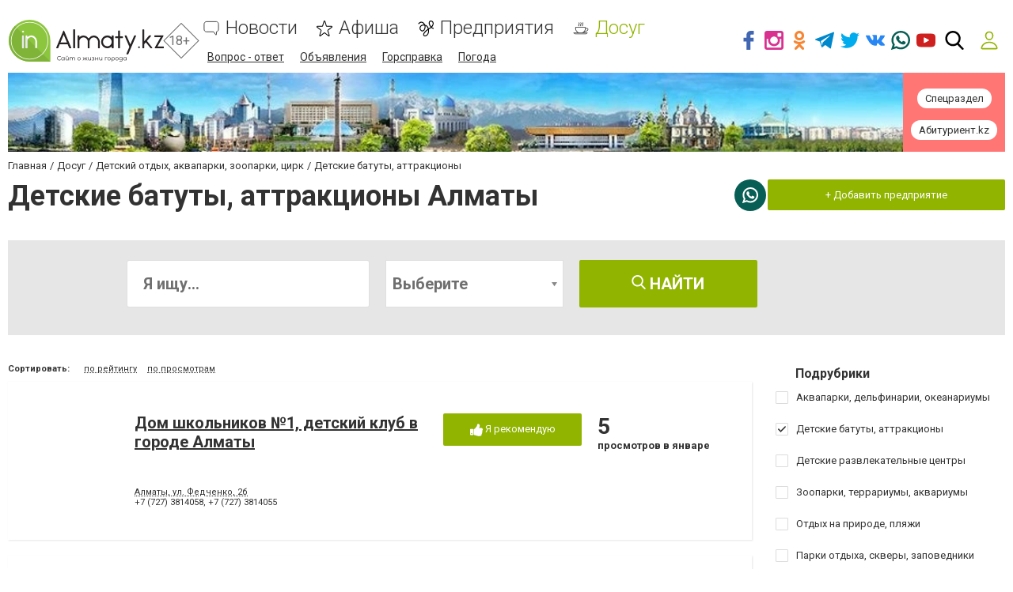

--- FILE ---
content_type: text/html; charset=utf-8
request_url: https://www.google.com/recaptcha/api2/anchor?ar=1&k=6LcziRwUAAAAAB82xs0ZCcd_-0FbhgAgSzI-4FaM&co=aHR0cHM6Ly93d3cuaW5hbG1hdHkua3o6NDQz&hl=ru&v=N67nZn4AqZkNcbeMu4prBgzg&size=invisible&badge=inline&anchor-ms=20000&execute-ms=30000&cb=q9v2mmivm6u9
body_size: 49631
content:
<!DOCTYPE HTML><html dir="ltr" lang="ru"><head><meta http-equiv="Content-Type" content="text/html; charset=UTF-8">
<meta http-equiv="X-UA-Compatible" content="IE=edge">
<title>reCAPTCHA</title>
<style type="text/css">
/* cyrillic-ext */
@font-face {
  font-family: 'Roboto';
  font-style: normal;
  font-weight: 400;
  font-stretch: 100%;
  src: url(//fonts.gstatic.com/s/roboto/v48/KFO7CnqEu92Fr1ME7kSn66aGLdTylUAMa3GUBHMdazTgWw.woff2) format('woff2');
  unicode-range: U+0460-052F, U+1C80-1C8A, U+20B4, U+2DE0-2DFF, U+A640-A69F, U+FE2E-FE2F;
}
/* cyrillic */
@font-face {
  font-family: 'Roboto';
  font-style: normal;
  font-weight: 400;
  font-stretch: 100%;
  src: url(//fonts.gstatic.com/s/roboto/v48/KFO7CnqEu92Fr1ME7kSn66aGLdTylUAMa3iUBHMdazTgWw.woff2) format('woff2');
  unicode-range: U+0301, U+0400-045F, U+0490-0491, U+04B0-04B1, U+2116;
}
/* greek-ext */
@font-face {
  font-family: 'Roboto';
  font-style: normal;
  font-weight: 400;
  font-stretch: 100%;
  src: url(//fonts.gstatic.com/s/roboto/v48/KFO7CnqEu92Fr1ME7kSn66aGLdTylUAMa3CUBHMdazTgWw.woff2) format('woff2');
  unicode-range: U+1F00-1FFF;
}
/* greek */
@font-face {
  font-family: 'Roboto';
  font-style: normal;
  font-weight: 400;
  font-stretch: 100%;
  src: url(//fonts.gstatic.com/s/roboto/v48/KFO7CnqEu92Fr1ME7kSn66aGLdTylUAMa3-UBHMdazTgWw.woff2) format('woff2');
  unicode-range: U+0370-0377, U+037A-037F, U+0384-038A, U+038C, U+038E-03A1, U+03A3-03FF;
}
/* math */
@font-face {
  font-family: 'Roboto';
  font-style: normal;
  font-weight: 400;
  font-stretch: 100%;
  src: url(//fonts.gstatic.com/s/roboto/v48/KFO7CnqEu92Fr1ME7kSn66aGLdTylUAMawCUBHMdazTgWw.woff2) format('woff2');
  unicode-range: U+0302-0303, U+0305, U+0307-0308, U+0310, U+0312, U+0315, U+031A, U+0326-0327, U+032C, U+032F-0330, U+0332-0333, U+0338, U+033A, U+0346, U+034D, U+0391-03A1, U+03A3-03A9, U+03B1-03C9, U+03D1, U+03D5-03D6, U+03F0-03F1, U+03F4-03F5, U+2016-2017, U+2034-2038, U+203C, U+2040, U+2043, U+2047, U+2050, U+2057, U+205F, U+2070-2071, U+2074-208E, U+2090-209C, U+20D0-20DC, U+20E1, U+20E5-20EF, U+2100-2112, U+2114-2115, U+2117-2121, U+2123-214F, U+2190, U+2192, U+2194-21AE, U+21B0-21E5, U+21F1-21F2, U+21F4-2211, U+2213-2214, U+2216-22FF, U+2308-230B, U+2310, U+2319, U+231C-2321, U+2336-237A, U+237C, U+2395, U+239B-23B7, U+23D0, U+23DC-23E1, U+2474-2475, U+25AF, U+25B3, U+25B7, U+25BD, U+25C1, U+25CA, U+25CC, U+25FB, U+266D-266F, U+27C0-27FF, U+2900-2AFF, U+2B0E-2B11, U+2B30-2B4C, U+2BFE, U+3030, U+FF5B, U+FF5D, U+1D400-1D7FF, U+1EE00-1EEFF;
}
/* symbols */
@font-face {
  font-family: 'Roboto';
  font-style: normal;
  font-weight: 400;
  font-stretch: 100%;
  src: url(//fonts.gstatic.com/s/roboto/v48/KFO7CnqEu92Fr1ME7kSn66aGLdTylUAMaxKUBHMdazTgWw.woff2) format('woff2');
  unicode-range: U+0001-000C, U+000E-001F, U+007F-009F, U+20DD-20E0, U+20E2-20E4, U+2150-218F, U+2190, U+2192, U+2194-2199, U+21AF, U+21E6-21F0, U+21F3, U+2218-2219, U+2299, U+22C4-22C6, U+2300-243F, U+2440-244A, U+2460-24FF, U+25A0-27BF, U+2800-28FF, U+2921-2922, U+2981, U+29BF, U+29EB, U+2B00-2BFF, U+4DC0-4DFF, U+FFF9-FFFB, U+10140-1018E, U+10190-1019C, U+101A0, U+101D0-101FD, U+102E0-102FB, U+10E60-10E7E, U+1D2C0-1D2D3, U+1D2E0-1D37F, U+1F000-1F0FF, U+1F100-1F1AD, U+1F1E6-1F1FF, U+1F30D-1F30F, U+1F315, U+1F31C, U+1F31E, U+1F320-1F32C, U+1F336, U+1F378, U+1F37D, U+1F382, U+1F393-1F39F, U+1F3A7-1F3A8, U+1F3AC-1F3AF, U+1F3C2, U+1F3C4-1F3C6, U+1F3CA-1F3CE, U+1F3D4-1F3E0, U+1F3ED, U+1F3F1-1F3F3, U+1F3F5-1F3F7, U+1F408, U+1F415, U+1F41F, U+1F426, U+1F43F, U+1F441-1F442, U+1F444, U+1F446-1F449, U+1F44C-1F44E, U+1F453, U+1F46A, U+1F47D, U+1F4A3, U+1F4B0, U+1F4B3, U+1F4B9, U+1F4BB, U+1F4BF, U+1F4C8-1F4CB, U+1F4D6, U+1F4DA, U+1F4DF, U+1F4E3-1F4E6, U+1F4EA-1F4ED, U+1F4F7, U+1F4F9-1F4FB, U+1F4FD-1F4FE, U+1F503, U+1F507-1F50B, U+1F50D, U+1F512-1F513, U+1F53E-1F54A, U+1F54F-1F5FA, U+1F610, U+1F650-1F67F, U+1F687, U+1F68D, U+1F691, U+1F694, U+1F698, U+1F6AD, U+1F6B2, U+1F6B9-1F6BA, U+1F6BC, U+1F6C6-1F6CF, U+1F6D3-1F6D7, U+1F6E0-1F6EA, U+1F6F0-1F6F3, U+1F6F7-1F6FC, U+1F700-1F7FF, U+1F800-1F80B, U+1F810-1F847, U+1F850-1F859, U+1F860-1F887, U+1F890-1F8AD, U+1F8B0-1F8BB, U+1F8C0-1F8C1, U+1F900-1F90B, U+1F93B, U+1F946, U+1F984, U+1F996, U+1F9E9, U+1FA00-1FA6F, U+1FA70-1FA7C, U+1FA80-1FA89, U+1FA8F-1FAC6, U+1FACE-1FADC, U+1FADF-1FAE9, U+1FAF0-1FAF8, U+1FB00-1FBFF;
}
/* vietnamese */
@font-face {
  font-family: 'Roboto';
  font-style: normal;
  font-weight: 400;
  font-stretch: 100%;
  src: url(//fonts.gstatic.com/s/roboto/v48/KFO7CnqEu92Fr1ME7kSn66aGLdTylUAMa3OUBHMdazTgWw.woff2) format('woff2');
  unicode-range: U+0102-0103, U+0110-0111, U+0128-0129, U+0168-0169, U+01A0-01A1, U+01AF-01B0, U+0300-0301, U+0303-0304, U+0308-0309, U+0323, U+0329, U+1EA0-1EF9, U+20AB;
}
/* latin-ext */
@font-face {
  font-family: 'Roboto';
  font-style: normal;
  font-weight: 400;
  font-stretch: 100%;
  src: url(//fonts.gstatic.com/s/roboto/v48/KFO7CnqEu92Fr1ME7kSn66aGLdTylUAMa3KUBHMdazTgWw.woff2) format('woff2');
  unicode-range: U+0100-02BA, U+02BD-02C5, U+02C7-02CC, U+02CE-02D7, U+02DD-02FF, U+0304, U+0308, U+0329, U+1D00-1DBF, U+1E00-1E9F, U+1EF2-1EFF, U+2020, U+20A0-20AB, U+20AD-20C0, U+2113, U+2C60-2C7F, U+A720-A7FF;
}
/* latin */
@font-face {
  font-family: 'Roboto';
  font-style: normal;
  font-weight: 400;
  font-stretch: 100%;
  src: url(//fonts.gstatic.com/s/roboto/v48/KFO7CnqEu92Fr1ME7kSn66aGLdTylUAMa3yUBHMdazQ.woff2) format('woff2');
  unicode-range: U+0000-00FF, U+0131, U+0152-0153, U+02BB-02BC, U+02C6, U+02DA, U+02DC, U+0304, U+0308, U+0329, U+2000-206F, U+20AC, U+2122, U+2191, U+2193, U+2212, U+2215, U+FEFF, U+FFFD;
}
/* cyrillic-ext */
@font-face {
  font-family: 'Roboto';
  font-style: normal;
  font-weight: 500;
  font-stretch: 100%;
  src: url(//fonts.gstatic.com/s/roboto/v48/KFO7CnqEu92Fr1ME7kSn66aGLdTylUAMa3GUBHMdazTgWw.woff2) format('woff2');
  unicode-range: U+0460-052F, U+1C80-1C8A, U+20B4, U+2DE0-2DFF, U+A640-A69F, U+FE2E-FE2F;
}
/* cyrillic */
@font-face {
  font-family: 'Roboto';
  font-style: normal;
  font-weight: 500;
  font-stretch: 100%;
  src: url(//fonts.gstatic.com/s/roboto/v48/KFO7CnqEu92Fr1ME7kSn66aGLdTylUAMa3iUBHMdazTgWw.woff2) format('woff2');
  unicode-range: U+0301, U+0400-045F, U+0490-0491, U+04B0-04B1, U+2116;
}
/* greek-ext */
@font-face {
  font-family: 'Roboto';
  font-style: normal;
  font-weight: 500;
  font-stretch: 100%;
  src: url(//fonts.gstatic.com/s/roboto/v48/KFO7CnqEu92Fr1ME7kSn66aGLdTylUAMa3CUBHMdazTgWw.woff2) format('woff2');
  unicode-range: U+1F00-1FFF;
}
/* greek */
@font-face {
  font-family: 'Roboto';
  font-style: normal;
  font-weight: 500;
  font-stretch: 100%;
  src: url(//fonts.gstatic.com/s/roboto/v48/KFO7CnqEu92Fr1ME7kSn66aGLdTylUAMa3-UBHMdazTgWw.woff2) format('woff2');
  unicode-range: U+0370-0377, U+037A-037F, U+0384-038A, U+038C, U+038E-03A1, U+03A3-03FF;
}
/* math */
@font-face {
  font-family: 'Roboto';
  font-style: normal;
  font-weight: 500;
  font-stretch: 100%;
  src: url(//fonts.gstatic.com/s/roboto/v48/KFO7CnqEu92Fr1ME7kSn66aGLdTylUAMawCUBHMdazTgWw.woff2) format('woff2');
  unicode-range: U+0302-0303, U+0305, U+0307-0308, U+0310, U+0312, U+0315, U+031A, U+0326-0327, U+032C, U+032F-0330, U+0332-0333, U+0338, U+033A, U+0346, U+034D, U+0391-03A1, U+03A3-03A9, U+03B1-03C9, U+03D1, U+03D5-03D6, U+03F0-03F1, U+03F4-03F5, U+2016-2017, U+2034-2038, U+203C, U+2040, U+2043, U+2047, U+2050, U+2057, U+205F, U+2070-2071, U+2074-208E, U+2090-209C, U+20D0-20DC, U+20E1, U+20E5-20EF, U+2100-2112, U+2114-2115, U+2117-2121, U+2123-214F, U+2190, U+2192, U+2194-21AE, U+21B0-21E5, U+21F1-21F2, U+21F4-2211, U+2213-2214, U+2216-22FF, U+2308-230B, U+2310, U+2319, U+231C-2321, U+2336-237A, U+237C, U+2395, U+239B-23B7, U+23D0, U+23DC-23E1, U+2474-2475, U+25AF, U+25B3, U+25B7, U+25BD, U+25C1, U+25CA, U+25CC, U+25FB, U+266D-266F, U+27C0-27FF, U+2900-2AFF, U+2B0E-2B11, U+2B30-2B4C, U+2BFE, U+3030, U+FF5B, U+FF5D, U+1D400-1D7FF, U+1EE00-1EEFF;
}
/* symbols */
@font-face {
  font-family: 'Roboto';
  font-style: normal;
  font-weight: 500;
  font-stretch: 100%;
  src: url(//fonts.gstatic.com/s/roboto/v48/KFO7CnqEu92Fr1ME7kSn66aGLdTylUAMaxKUBHMdazTgWw.woff2) format('woff2');
  unicode-range: U+0001-000C, U+000E-001F, U+007F-009F, U+20DD-20E0, U+20E2-20E4, U+2150-218F, U+2190, U+2192, U+2194-2199, U+21AF, U+21E6-21F0, U+21F3, U+2218-2219, U+2299, U+22C4-22C6, U+2300-243F, U+2440-244A, U+2460-24FF, U+25A0-27BF, U+2800-28FF, U+2921-2922, U+2981, U+29BF, U+29EB, U+2B00-2BFF, U+4DC0-4DFF, U+FFF9-FFFB, U+10140-1018E, U+10190-1019C, U+101A0, U+101D0-101FD, U+102E0-102FB, U+10E60-10E7E, U+1D2C0-1D2D3, U+1D2E0-1D37F, U+1F000-1F0FF, U+1F100-1F1AD, U+1F1E6-1F1FF, U+1F30D-1F30F, U+1F315, U+1F31C, U+1F31E, U+1F320-1F32C, U+1F336, U+1F378, U+1F37D, U+1F382, U+1F393-1F39F, U+1F3A7-1F3A8, U+1F3AC-1F3AF, U+1F3C2, U+1F3C4-1F3C6, U+1F3CA-1F3CE, U+1F3D4-1F3E0, U+1F3ED, U+1F3F1-1F3F3, U+1F3F5-1F3F7, U+1F408, U+1F415, U+1F41F, U+1F426, U+1F43F, U+1F441-1F442, U+1F444, U+1F446-1F449, U+1F44C-1F44E, U+1F453, U+1F46A, U+1F47D, U+1F4A3, U+1F4B0, U+1F4B3, U+1F4B9, U+1F4BB, U+1F4BF, U+1F4C8-1F4CB, U+1F4D6, U+1F4DA, U+1F4DF, U+1F4E3-1F4E6, U+1F4EA-1F4ED, U+1F4F7, U+1F4F9-1F4FB, U+1F4FD-1F4FE, U+1F503, U+1F507-1F50B, U+1F50D, U+1F512-1F513, U+1F53E-1F54A, U+1F54F-1F5FA, U+1F610, U+1F650-1F67F, U+1F687, U+1F68D, U+1F691, U+1F694, U+1F698, U+1F6AD, U+1F6B2, U+1F6B9-1F6BA, U+1F6BC, U+1F6C6-1F6CF, U+1F6D3-1F6D7, U+1F6E0-1F6EA, U+1F6F0-1F6F3, U+1F6F7-1F6FC, U+1F700-1F7FF, U+1F800-1F80B, U+1F810-1F847, U+1F850-1F859, U+1F860-1F887, U+1F890-1F8AD, U+1F8B0-1F8BB, U+1F8C0-1F8C1, U+1F900-1F90B, U+1F93B, U+1F946, U+1F984, U+1F996, U+1F9E9, U+1FA00-1FA6F, U+1FA70-1FA7C, U+1FA80-1FA89, U+1FA8F-1FAC6, U+1FACE-1FADC, U+1FADF-1FAE9, U+1FAF0-1FAF8, U+1FB00-1FBFF;
}
/* vietnamese */
@font-face {
  font-family: 'Roboto';
  font-style: normal;
  font-weight: 500;
  font-stretch: 100%;
  src: url(//fonts.gstatic.com/s/roboto/v48/KFO7CnqEu92Fr1ME7kSn66aGLdTylUAMa3OUBHMdazTgWw.woff2) format('woff2');
  unicode-range: U+0102-0103, U+0110-0111, U+0128-0129, U+0168-0169, U+01A0-01A1, U+01AF-01B0, U+0300-0301, U+0303-0304, U+0308-0309, U+0323, U+0329, U+1EA0-1EF9, U+20AB;
}
/* latin-ext */
@font-face {
  font-family: 'Roboto';
  font-style: normal;
  font-weight: 500;
  font-stretch: 100%;
  src: url(//fonts.gstatic.com/s/roboto/v48/KFO7CnqEu92Fr1ME7kSn66aGLdTylUAMa3KUBHMdazTgWw.woff2) format('woff2');
  unicode-range: U+0100-02BA, U+02BD-02C5, U+02C7-02CC, U+02CE-02D7, U+02DD-02FF, U+0304, U+0308, U+0329, U+1D00-1DBF, U+1E00-1E9F, U+1EF2-1EFF, U+2020, U+20A0-20AB, U+20AD-20C0, U+2113, U+2C60-2C7F, U+A720-A7FF;
}
/* latin */
@font-face {
  font-family: 'Roboto';
  font-style: normal;
  font-weight: 500;
  font-stretch: 100%;
  src: url(//fonts.gstatic.com/s/roboto/v48/KFO7CnqEu92Fr1ME7kSn66aGLdTylUAMa3yUBHMdazQ.woff2) format('woff2');
  unicode-range: U+0000-00FF, U+0131, U+0152-0153, U+02BB-02BC, U+02C6, U+02DA, U+02DC, U+0304, U+0308, U+0329, U+2000-206F, U+20AC, U+2122, U+2191, U+2193, U+2212, U+2215, U+FEFF, U+FFFD;
}
/* cyrillic-ext */
@font-face {
  font-family: 'Roboto';
  font-style: normal;
  font-weight: 900;
  font-stretch: 100%;
  src: url(//fonts.gstatic.com/s/roboto/v48/KFO7CnqEu92Fr1ME7kSn66aGLdTylUAMa3GUBHMdazTgWw.woff2) format('woff2');
  unicode-range: U+0460-052F, U+1C80-1C8A, U+20B4, U+2DE0-2DFF, U+A640-A69F, U+FE2E-FE2F;
}
/* cyrillic */
@font-face {
  font-family: 'Roboto';
  font-style: normal;
  font-weight: 900;
  font-stretch: 100%;
  src: url(//fonts.gstatic.com/s/roboto/v48/KFO7CnqEu92Fr1ME7kSn66aGLdTylUAMa3iUBHMdazTgWw.woff2) format('woff2');
  unicode-range: U+0301, U+0400-045F, U+0490-0491, U+04B0-04B1, U+2116;
}
/* greek-ext */
@font-face {
  font-family: 'Roboto';
  font-style: normal;
  font-weight: 900;
  font-stretch: 100%;
  src: url(//fonts.gstatic.com/s/roboto/v48/KFO7CnqEu92Fr1ME7kSn66aGLdTylUAMa3CUBHMdazTgWw.woff2) format('woff2');
  unicode-range: U+1F00-1FFF;
}
/* greek */
@font-face {
  font-family: 'Roboto';
  font-style: normal;
  font-weight: 900;
  font-stretch: 100%;
  src: url(//fonts.gstatic.com/s/roboto/v48/KFO7CnqEu92Fr1ME7kSn66aGLdTylUAMa3-UBHMdazTgWw.woff2) format('woff2');
  unicode-range: U+0370-0377, U+037A-037F, U+0384-038A, U+038C, U+038E-03A1, U+03A3-03FF;
}
/* math */
@font-face {
  font-family: 'Roboto';
  font-style: normal;
  font-weight: 900;
  font-stretch: 100%;
  src: url(//fonts.gstatic.com/s/roboto/v48/KFO7CnqEu92Fr1ME7kSn66aGLdTylUAMawCUBHMdazTgWw.woff2) format('woff2');
  unicode-range: U+0302-0303, U+0305, U+0307-0308, U+0310, U+0312, U+0315, U+031A, U+0326-0327, U+032C, U+032F-0330, U+0332-0333, U+0338, U+033A, U+0346, U+034D, U+0391-03A1, U+03A3-03A9, U+03B1-03C9, U+03D1, U+03D5-03D6, U+03F0-03F1, U+03F4-03F5, U+2016-2017, U+2034-2038, U+203C, U+2040, U+2043, U+2047, U+2050, U+2057, U+205F, U+2070-2071, U+2074-208E, U+2090-209C, U+20D0-20DC, U+20E1, U+20E5-20EF, U+2100-2112, U+2114-2115, U+2117-2121, U+2123-214F, U+2190, U+2192, U+2194-21AE, U+21B0-21E5, U+21F1-21F2, U+21F4-2211, U+2213-2214, U+2216-22FF, U+2308-230B, U+2310, U+2319, U+231C-2321, U+2336-237A, U+237C, U+2395, U+239B-23B7, U+23D0, U+23DC-23E1, U+2474-2475, U+25AF, U+25B3, U+25B7, U+25BD, U+25C1, U+25CA, U+25CC, U+25FB, U+266D-266F, U+27C0-27FF, U+2900-2AFF, U+2B0E-2B11, U+2B30-2B4C, U+2BFE, U+3030, U+FF5B, U+FF5D, U+1D400-1D7FF, U+1EE00-1EEFF;
}
/* symbols */
@font-face {
  font-family: 'Roboto';
  font-style: normal;
  font-weight: 900;
  font-stretch: 100%;
  src: url(//fonts.gstatic.com/s/roboto/v48/KFO7CnqEu92Fr1ME7kSn66aGLdTylUAMaxKUBHMdazTgWw.woff2) format('woff2');
  unicode-range: U+0001-000C, U+000E-001F, U+007F-009F, U+20DD-20E0, U+20E2-20E4, U+2150-218F, U+2190, U+2192, U+2194-2199, U+21AF, U+21E6-21F0, U+21F3, U+2218-2219, U+2299, U+22C4-22C6, U+2300-243F, U+2440-244A, U+2460-24FF, U+25A0-27BF, U+2800-28FF, U+2921-2922, U+2981, U+29BF, U+29EB, U+2B00-2BFF, U+4DC0-4DFF, U+FFF9-FFFB, U+10140-1018E, U+10190-1019C, U+101A0, U+101D0-101FD, U+102E0-102FB, U+10E60-10E7E, U+1D2C0-1D2D3, U+1D2E0-1D37F, U+1F000-1F0FF, U+1F100-1F1AD, U+1F1E6-1F1FF, U+1F30D-1F30F, U+1F315, U+1F31C, U+1F31E, U+1F320-1F32C, U+1F336, U+1F378, U+1F37D, U+1F382, U+1F393-1F39F, U+1F3A7-1F3A8, U+1F3AC-1F3AF, U+1F3C2, U+1F3C4-1F3C6, U+1F3CA-1F3CE, U+1F3D4-1F3E0, U+1F3ED, U+1F3F1-1F3F3, U+1F3F5-1F3F7, U+1F408, U+1F415, U+1F41F, U+1F426, U+1F43F, U+1F441-1F442, U+1F444, U+1F446-1F449, U+1F44C-1F44E, U+1F453, U+1F46A, U+1F47D, U+1F4A3, U+1F4B0, U+1F4B3, U+1F4B9, U+1F4BB, U+1F4BF, U+1F4C8-1F4CB, U+1F4D6, U+1F4DA, U+1F4DF, U+1F4E3-1F4E6, U+1F4EA-1F4ED, U+1F4F7, U+1F4F9-1F4FB, U+1F4FD-1F4FE, U+1F503, U+1F507-1F50B, U+1F50D, U+1F512-1F513, U+1F53E-1F54A, U+1F54F-1F5FA, U+1F610, U+1F650-1F67F, U+1F687, U+1F68D, U+1F691, U+1F694, U+1F698, U+1F6AD, U+1F6B2, U+1F6B9-1F6BA, U+1F6BC, U+1F6C6-1F6CF, U+1F6D3-1F6D7, U+1F6E0-1F6EA, U+1F6F0-1F6F3, U+1F6F7-1F6FC, U+1F700-1F7FF, U+1F800-1F80B, U+1F810-1F847, U+1F850-1F859, U+1F860-1F887, U+1F890-1F8AD, U+1F8B0-1F8BB, U+1F8C0-1F8C1, U+1F900-1F90B, U+1F93B, U+1F946, U+1F984, U+1F996, U+1F9E9, U+1FA00-1FA6F, U+1FA70-1FA7C, U+1FA80-1FA89, U+1FA8F-1FAC6, U+1FACE-1FADC, U+1FADF-1FAE9, U+1FAF0-1FAF8, U+1FB00-1FBFF;
}
/* vietnamese */
@font-face {
  font-family: 'Roboto';
  font-style: normal;
  font-weight: 900;
  font-stretch: 100%;
  src: url(//fonts.gstatic.com/s/roboto/v48/KFO7CnqEu92Fr1ME7kSn66aGLdTylUAMa3OUBHMdazTgWw.woff2) format('woff2');
  unicode-range: U+0102-0103, U+0110-0111, U+0128-0129, U+0168-0169, U+01A0-01A1, U+01AF-01B0, U+0300-0301, U+0303-0304, U+0308-0309, U+0323, U+0329, U+1EA0-1EF9, U+20AB;
}
/* latin-ext */
@font-face {
  font-family: 'Roboto';
  font-style: normal;
  font-weight: 900;
  font-stretch: 100%;
  src: url(//fonts.gstatic.com/s/roboto/v48/KFO7CnqEu92Fr1ME7kSn66aGLdTylUAMa3KUBHMdazTgWw.woff2) format('woff2');
  unicode-range: U+0100-02BA, U+02BD-02C5, U+02C7-02CC, U+02CE-02D7, U+02DD-02FF, U+0304, U+0308, U+0329, U+1D00-1DBF, U+1E00-1E9F, U+1EF2-1EFF, U+2020, U+20A0-20AB, U+20AD-20C0, U+2113, U+2C60-2C7F, U+A720-A7FF;
}
/* latin */
@font-face {
  font-family: 'Roboto';
  font-style: normal;
  font-weight: 900;
  font-stretch: 100%;
  src: url(//fonts.gstatic.com/s/roboto/v48/KFO7CnqEu92Fr1ME7kSn66aGLdTylUAMa3yUBHMdazQ.woff2) format('woff2');
  unicode-range: U+0000-00FF, U+0131, U+0152-0153, U+02BB-02BC, U+02C6, U+02DA, U+02DC, U+0304, U+0308, U+0329, U+2000-206F, U+20AC, U+2122, U+2191, U+2193, U+2212, U+2215, U+FEFF, U+FFFD;
}

</style>
<link rel="stylesheet" type="text/css" href="https://www.gstatic.com/recaptcha/releases/N67nZn4AqZkNcbeMu4prBgzg/styles__ltr.css">
<script nonce="qBdyenyplMBf4CscQl5DQg" type="text/javascript">window['__recaptcha_api'] = 'https://www.google.com/recaptcha/api2/';</script>
<script type="text/javascript" src="https://www.gstatic.com/recaptcha/releases/N67nZn4AqZkNcbeMu4prBgzg/recaptcha__ru.js" nonce="qBdyenyplMBf4CscQl5DQg">
      
    </script></head>
<body><div id="rc-anchor-alert" class="rc-anchor-alert"></div>
<input type="hidden" id="recaptcha-token" value="[base64]">
<script type="text/javascript" nonce="qBdyenyplMBf4CscQl5DQg">
      recaptcha.anchor.Main.init("[\x22ainput\x22,[\x22bgdata\x22,\x22\x22,\[base64]/[base64]/[base64]/[base64]/[base64]/[base64]/KGcoTywyNTMsTy5PKSxVRyhPLEMpKTpnKE8sMjUzLEMpLE8pKSxsKSksTykpfSxieT1mdW5jdGlvbihDLE8sdSxsKXtmb3IobD0odT1SKEMpLDApO08+MDtPLS0pbD1sPDw4fFooQyk7ZyhDLHUsbCl9LFVHPWZ1bmN0aW9uKEMsTyl7Qy5pLmxlbmd0aD4xMDQ/[base64]/[base64]/[base64]/[base64]/[base64]/[base64]/[base64]\\u003d\x22,\[base64]\x22,\x22cMKJw40gw5V3IAELAWZLw77Cq8O1SHtDB8O6w6PCiMOywq5Cwr3DolBcFcKow5JtLwTCvMKVw4HDm3vDmz3DncKIw7R7QRNMw6EGw6PDrsK4w4lVwrbDjz41wp7CusOOKn9dwo1nw4sDw6Qmwqw/NMOhw6BORWAcIVbCv24gAVcGwoDCkk9eCF7DjzXDj8K7DMOOT0jCi1lbKsKnwrvClS8ew5bClDHCvsORacKjPHEZR8KGwr8/w6IVUMOMQ8OmBRLDr8KXQkI3wpDCp3JMPMOSw5zCm8Odw4bDrsK0w7pYw6QMwrB3w7d0w4LCjFpwwqJFMhjCv8OSXsOowpl6w7/DqDZFw6tfw6nDi2DDrTTCiMKpwotUEMOlJsKfOgjCtMKaZMKgw6Flw43Cjw9iwro9NmnDqThkw4wxPgZNf2/CrcK/wqvDp8ODcCZjwoLCpkAFVMO9ORNEw49KwovCj07CglLDsUzCscONwosEw7xBwqHCgMOBfcOIdAfCrcK4wqY5w5JWw7d2w59Rw4QUwo5aw5QEBUJXw54mG2UwTS/[base64]/Dl8OeOMKjwpMsXsKKCcKTS8KXwp0DWS0VaBPCr8Kfw6s6w6bCmcKyw5IKwoFWw71gNsKaw7wbccKWw5AeLUTDrDxkBRfCkHHCpR4Hw5vCvFTDrcK+w7/[base64]/[base64]/[base64]/UhQ4JWTCil/[base64]/DpMOrwo/CrizDr8OPwqsswqLCkcKfBnDCsj5ydcKhw4rDuMObwp8Jw7FtSsOgw5tsG8OeasOgwoXDqjkOw4PDoMOySMOEwrVJNABJwqpiwqrCnsKqwp7DpibCuMOnMwLCncOfw5LDglwZwpVgwpVECcKNwpk9w6LCuSU5XHhSwo/DmV3CgXIfwrwtwqbDtMKFDMKkwqovw5VmbsKww79nwqEWw4/Dg03CiMKFw5xFMwdsw4daQQLDkD7Dq1ZaG11nw6FvPG5Wwr4YIcO6VcKKwqnDtVnDtMKfwoDDhsKbwpJnfA/CkEBlwocLJMKcwqPCmHc5L3/CgsKlG8O0dRMnw6vDrmLCgUkdwpFaw7LDhsO7DQsqPFwXf8O8WcKZdMKTw6HCvMOEwokhwqhcY3TCi8KbFwpDw6HCtcKAHHctY8K8U3rCoy0Zw6olFMOFw6onwq5pN1hcDT4ew64LIcK9w6nDrS0/XznCkMKIZWjCnsOCw71gNTBvNG3DoUfCgMKsw6nDiMKiHcOzw68ow6jCucKEC8OrXMOUBXtWw714PMOnwptLw73CpH7ClsKnFcK3wovCk0LDukrCncKtSVJwwpEwWQ/Csn3DuRDCi8KnJhJBwqXDu3XCi8ORw5HDi8K3BgE3WcOswrjCpxLDg8KlIUNYw5Y/wq/DsHXDiy54JMOpw4PCqMOJA2nDtMK0eRrDicOgXCDCi8OnSXvCjk0MHsKLRMObwq/ChMKqworClHzDvcK/wq96d8ORwpN8wpHChFvCmgvDu8K9MCTCnSDCpcOdIGjDrsOWw4rCiG5sG8ObTyTDs8KKasOzdMKew4A2wqdcwp/DlcKhwo7CgcK8wpQCwr/[base64]/[base64]/MMKoRMOQw5TCsFR9w5nCiMK1w6FNwq3Cq23CtcKtYsOSw7VxwrrCswrCh2NVQE3ChcKrw4kTV2PCiDjDgMKBXRrDrR4VYjbDmi/ChsKTw6Y2agtpNsOyw6/Cs2dxwrzCqsOawqlHwrFkw54vwpcPL8KbwpfDkMOcwqkHJw5VfcK5WkXCtcKcIsKww7sww6lJw418SUgKw6HCq8OGw5HDrk4iw7gtwpg/w40twojCrm7CmRbDv8KudxPCj8OWRy7CkcKKOjbDscKXUCJ8dy45w6rDkS1BwoENw7Q1w5Atw69bdy7Ci2cTJcODw6LCpsOEYMK2DE7DvERvw6MLwrzCkcOeU2tcwo/DgMKTGULChsKLw47CnlLDjMOPwrkkKsOQw6V5fD7DmsKOwoHChTPCs3HDscOALiDChcOoXX7Dh8Kyw4s/wpTDkQBwwoXCn1TDkDDDtcOQw5HCjUoGw77Dg8K4wobDhjbCnsKEw7nDjsO9asKSGyNFAcObamN3EwUNw658w4DDtjrDmVLDq8ORGSLDiQ/DlMOuUsKlwo/ClsOzw7wpw5jDpVXDt20/[base64]/DlQnDh8OpBsKiZcKAw5bDrsKFwoMrEGwvwp/CssOebMOVPxsBw7hMw7fCkyQLw7rCh8K9wovClMOTwr48I100HcOyf8KUw6fCp8KtKTTDgcOew4QdKMKww4ofwqtmw4/CqcOHDMK9KXs2V8KrahHCnsKfKTx8wq8Owr9hdsOVScOTZBZRw74dw6zCscK/Zy/DksKQwrnDolIQDcOdZmUdJcOPGzvCk8OOXcKAZsOuH1rCmyLCg8KceE4SYiZVwowQQCx3w7bCsBHCnxvDki/[base64]/RMKeIy7CgsKHPw/DgWYswrVFRcKkecOlw4VsKsK9UybDnkdWwrk6wrxQVWJiScKkK8K4wq1TXMKibcO+eHcAwobDuBLDhcK9wqpuFTgZcCJEw6vDgMOnwpTDhsOITT/Dt2NoLsKMw4AyVsO/[base64]/CusOhw7szT8OUE8OsSE4CwpDCqcO4wofClMOlazXCgsKOw6Bdw77DqTsSDMOew4BXAwXDmcOtCcOzFkTCi2kldVpWScOmfsOBwownFsOOwrvCtCJDwp/[base64]/[base64]/CVnCl8OEQUvCn8KxeMK3QcOnwqkpw5U/wpZtwpTDgTnClcOGUsK/wqzCvlTDmQgBITPCm2cqTHXDoRjCkHHDsjPCg8KOw6huw7jCrcObwp43w5ArQysQwoguMcOWa8O0ZMKMwqgfwq8xw47CjVXDgMK2S8Okw5rCo8OCw61GZm/DtRnCgsOywoDDkwwzRCFTwqNwLsKrwqdsQsOCw7pRwrZ/DMOuDykfwrDCr8OLDsOxw4xGYALCqSvCpTrDoVUtVQvCq1rDiMOgfFwKw6U8wo3DgWdFWBEtY8KsMXrClsOUScOgwql5ZMOrw5cvw6rDlcOKw6Mjw7MQw44feMKUw7ZvfW/DvBhxwq4Xw5rCn8ObEy8QXMOjHQfCi2/CjyVbFxM7woJ/wqLCqj/[base64]/DiVIaewRmb8Kyw6dRYcO1wrXCgVjDoyxpe8OsNQHCmcOZwqTDrsO1woXDrUJ8WRk0XwtZBcKkw5wEQjrDvMKTA8KhQwvCljbCkR/Cj8OYw5LCmS3Dk8K7w6TCr8OGMsKXPsOmFEzCr3o9XsOlw5bDhMKhw4LDncOBw48qwoNMw5/DkcKPWcKawo7Dg3PCp8KHYlDDk8Omw6M4OBzCh8K3L8O2I8KGw7PCvMO9QSjCvFzCnsKpw485wrJTw5FmWGo9Lj9IwofCtDDDlgBDZBZmw7IBRzIIGcO4GX1Qw6YwTA0hwrVrV8KQdcKYUAjDkX3DtsKFw6XDu2XChMOueTZsGCPCv8K/w7XDsMKEE8OWZcO4wrHCtUnDisODBkfCgMKCD8OvworDhsOLBizCtDDDlVXDjcOweMOESMO/VcOwwokBGcOHwr3CnsK1dTHCjWoLw7jCik8Nwqd2w7TDqcK+w4IqE8OowrPCn2LDvmHDvMKiNV9bW8OTw4TDucK6SmkYw5TChsOIw4Z5McOhw7HDo316w4nDsgEawqjDsx8Ywqx/NsOlwroaw5Q2C8O5SDvClgFoJMK5wqbCiMKTwqrCnMOawrZCQA/Dn8Oiw6jCumhCasOuwrV7CcOEwoF4ScOYw4HDqglIw4ErwqzCtS8DX8OHwrDCqcOeAsKQw43DhMKlLcOtwrrCnnJxc3xZWBHCq8Ouw5pEMcO7KgJVw7DDlGPDvBLCp3oHaMK5w64TWMOtwrYzw7HCtcOKN3vCvMKpemvCiELCkMOaD8OHw4/CiGkuwobCnMKtw5DDu8KuwpnCrk47X8OUc1R5w5LChcK+woDDj8OMwp3CssKnwosuw6JkdsK1wr7CgAERSW0mw4tgYsKYwoPDkcKaw7R2w6HCt8OiMsOWwpjCocKDFCfDp8Obwoc0w5Nrw5FeTC0lwpdUYC0KIsOicE3DlwcqJVtWw4/ChcOkKMO8Z8OXw6Jaw7Fmw7HCisKDwrLCq8K9FA/[base64]/[base64]/ClhBgOEpFSi3DjsK/wqnCl0rCpSUGQAdywoIjCXMowqbCuMKCwr9Kw5Bcw7bDmMKYwpcjw6M2wr7DiFHCljHCn8KMwo/DgWLCm07DgsKGwrgxwpAcwrxTHcOiwqjDgy0ncMKqw4Q+csO6OcOuZ8KGcgxTNsKpC8OgSFIiQE5Iw5pzw6DDjHEZUsKeHF4vwphzJHTCnx3DtsOYwo0AwpjCjsKAwq/DvFDDpml/wrIaZcO/w6Bcw6XCnsOvCcKQw7fCl20cwrU2ZcKNw7EMTVI9w6bDrMKsOMOjw7dHWQjCg8OMUMKZw67DvsO7w6t3JMOzwo3Ch8O/RsKUXV/DosKuwoTDuTTDvQjDr8KCw6fCqcKufMOSwpzCr8OpXkPCvlzDuQ7Dp8O6woZAwp7DoQciw5YPwrtTFcKbwqLCgSXDgsKmJMKtHzpJMsKQLQvCn8OGMjVvGsKQLsKkwpJwwpHCjkhhHcOXwokFZj3DjcKuw7rDg8Kyw6R9w6/[base64]/[base64]/CsBzDj0HCu8KOIGvDl8Onw6/DtTxefMKVwrcJSi4LfsO/w4LDgEnCqSocw45OO8KJZmYQwq7DoMOeEVg5QxLDscKtE3nCrivCh8KRbsO7WmQawrFVX8Ofwp3Cti1FKsO4JcKcN0rCu8Kiwpd2w47DhkDDqsKew7Qedy08w5bDqcK3w7pSw5R1Z8OMciE/w4TDgcONHmfDjQTCgSxhQ8O1w7RSPsOYflksw4jDnQFvF8KDV8OZwpnDhsOIFcK7wpTDr2DCmcOsIkc9dBEbVGXDnCLDsMKDH8KOIcOBT2PDk30pbzoaGcODw7wpw7HDrgMuBk46EsOdwq5gd2ZCVz9Ow5Bawq4RKz57UMKww4l9wqYpX1dJJnZuBzTCssKIMV4rwp/[base64]/DvcONwo/CsSnCrHLCgsOWw5LCg3YiZcKxRWDCnC7DtMOww4hqwpXDtcOEw7IrCHDDmCobw70zKsKjNyt9UcOow7hMZcKswqTDuMO9bHvCuMKQwpzCoQTCmsKKw4/[base64]/CuMOXRXcAw6McwoDCkcOfI8O5w5TCv8Ktwp9pwo/DisKmw6zDjcOuNDIZwqdfw44aCjJDw79kCsO/O8KPwqYswo8VwonCk8OTwqkAF8OJwqTCmsKMYnTDicK3E2xWw6gZBXzCkMOyE8O0wq3DosK8w6PDiDk0w6/Co8KmwrY5w43CjRvCg8OtwrrCjsOEwqk6XxXCkGx/[base64]/Du8KCw6NBe8ORwpNbw5jCvCZuwovDnm7DksKOOyFCw7pgD0cRw7rCrGvDisKiC8K6ehYDfMO8wobChjrCq8KEf8K2woLCpnDDkEpmBsO2P3LCr8KAwpxUwoLDsWnDknNDwqQkdADCl8KFEMKjwoTDpm9FHxsjAcOnc8KWDUzCqsONO8OWwpZndMOawoh/dcOSwpstUBTDusO0w7LDsMO4w7IzDg0RwqXCm0gSCyHCvycgw4hGw6HDrCljw7YGQnpww4Nnw4jDocKxwoDDiwBkw40uB8KVwqY+JsKRw6PCrcKsWcO/w5srZwQ2w77Dl8K0bTrDuMOxw6Vaw6fCgXkKwr4WSsOnwo3DpsKjBcKDRwHCoTQ8cw/CksO4F0LDvBfDpMK0wrvCtMO3w5otFQvCn1HDo0Y7woQ7fMKDOsKYWHbDscK7w51awql5fHbCo03Cu8KtFAxzPgw/dGXCm8KPwpV5w77CrcOXwqwsCwEPIV9SU8OYF8OOw61wbsOOw40GwrNtw43DhQPDnD7Cl8K/A0l+w5/DqwcGw4XCmsK3wooWw4tfUsOzwqpyOMOFw4cww5TClcOuGcOLwpbDrsOyYcKNK8O7VcO2FR/[base64]/wpfDlMKRVsOHR3wdwrkUYgUydsKceCMeGMOMLMOfwpPDssKNRz/CuMKhUCV6fUBOw4rCvj7Dr1rDg1J4csKqa3TCiFxmHsK/DsOJDMOPw6bDm8KANHEBw6rChsOVw5cBR0tQX2nCjDJ/[base64]/Dq8KHb8KlwrtiUDAYwpgbWBcVT8OlEUNwwpHDtwBwwq5xY8OXNAsMPMOVwr/DrsOCwpLChMO1RMOLw5QsGcKZw43DksKwwo/Cm2kyXDzDgEo4w5vCuWXDsBYDw4AxPMODwqPDi8KEw6/Cp8OPT17DvSV7w4rCqMOnIcOnw7ZOw6/[base64]/w57DvcOtcTnDrMOmw5rCuMOvHEzCq8KywqHCuX7CklXDpsK5aUIgAsK5w71aw5jDgn7DmMOMK8KKURPDpFXDqMKQEcO6cUcjw64wcMOrwrRcEsO3DWE6woHCoMKSwqNVwrBnYF7DkXsawojDuMOBwpbDhMKLwop3PiXDqcOeJWBWwqPDoMK5WhQaL8KbwpfDn0/CkMOdBXVbwofDo8KoZsOzSUXDn8OVw5vDncOiw5vDpWEgw6Fwc0ljwp5gD0IkDCDDgMOjBT7CtmPDm2HDtsOpPhPClcKMOBPCoFHCmm57eMONwq3CvmHDhlcZOW/DryPDm8Ktwrl9KkURPMOLY8OUwr/CqMKTegfDhEHCg8O1AcOQwo/CjsK0fnPDp0PDjwdQwpTCqsOwEcO3Ti96XyTCusK+FsO3B8K+XFzCgcKZecKzaD3DlTjDssO9PMKwwqtkwpLCm8OLw7HDrxwMGm3DmEEMwp7CtMKLVMK/wrTDjRfChsKAwqvDvsKGJlnCl8OpI0MOw5AWAjjCl8OKw7jDt8O7Ll5zw4Aiw5nDq3N7w68WTG/[base64]/DmcOHBsKpPWNaS0LCv8OMDQZbWMKIwoUwYcO6wpzDkUwXWMKIAMOjw5PDuBjDrMOrw7d9IcOow53Dny43wonDssOGw6M0DQsGb8KaVS7CjUgPwrg9w7TDu3TDmQXDiMKpwpYWw6jDuzfCrcKpw6LDhRPDv8KSMMO/[base64]/CqRxnIcKSU8OHw7UYDsKIVMOLQFsbwq3Ds8KiXjzDksKawpAwDFPDtcOQwp1KwqFpPsOmNcKuFADCr39/d8Krw7LDkFdWSsOrWMOcw6UoBsOPwpsTPloSwrUWPDjCscOWw7AafkzDuk9MAjLDnSkZJsOewpXDrgQiw63DoMKjw6I4BsKyw6rDg8O8NcOBwqTDhX/Dp00GXsODw6g6wp1rJ8OywrARfcKkwqPClGxxJRTDs2I3a3Yyw4bDsH7CmsKfw6vDl00OGsKvYiDCjnrDsibDpQDCsS3DqsO/[base64]/DmSzDtcOLwoLDs8K9wpRfOiEfAAhAFXHCmSTDmcOrw4vDm8KBWsOpw51jNH/CvmQiDQvDgFNuZsKhPcKjCy/CnD7Dm1DCmGjDpyXCpcO5JVNdw5PDlsOTD2/DtsKNRsO1wrl9wr/CkcOuwo3Cs8Ocw6vDgsOkGsK+UGfDrsK1Zlozw5fDrwjCicKpCMKXwqZ5wqrCrsOUw5Yowq/DjEAWOsKDw74iCnkdcWRVYGEtfMO4w49AayvDiG3CkzscN2TDi8O8w6ZFZG5qwoEpaUF3ATNzw65Sw4YKw4wmwobCoh/CkW3DqArCvTzCr2lEKm5GU0LDpR9WEMOewqnDh1rChcKNUMO9F8OPw6bDmMObFMKvw6Fmwr7DkSjCu8OHIz4OViA7wqUsPQ0Lw4ErwoRlDsKnTcOBwokUQFfCljzDmHPCmMOHw6J6exNFwqLDjcK1E8OhK8K5wqHCg8KHZA9XNA7Cm3/ClMKdYMODBMKNJVDCoMKHdcOvEsKpUMO9w5vDoQ7DjX4PRsOswqnCtBnDiDsyw7PDs8OUw5rCtcK0IADCmcKQwrgBw5zCsMOhw7fDtUTDs8KvwrLDpy/DscK0w6TDjn3Dh8KydRzCqsKXwq/[base64]/[base64]/wo0ywqjDlcKPaFPDpXkjw5oSwrXCmVN3wq5gwrITPUfDl1B4JkVhw7fDmsOPJMKiMFbCqsOSwqFgwoDDtMOdLcOjwpx/w7oaA21PwoB/CA/[base64]/DjSfDqsK3wp3Dg0cbw4/CowhAOMOHw5LCjXV4GsKFWFzDtMKfw5XDk8KgKcOxXcOBwpXCvQLDpDlABzbCrsKQUMKqwrvChEbDksKfw5Riw6bCqWLCpkvCt8OPSsKGw40uScKRw4nDqsOYwpFZwpbDhTXCvwhPFx9oOCQ/OMOKK03CkTnCtcOFwpjDsMKww64lw4jDrRdUwqwBwqDDgsKZNzc9BcKwX8OFQ8OSwp3DkMOAw7jCp0vDhhV9P8OzD8KdC8KeHcKtw7zDm2kZwoDCjH85wog3w7Ehw67Dn8K+wpvDt1/CtU/[base64]/[base64]/fX9ab8KRAcK6HsKyw4HDhCdOwpHCnMOaXw4XY8OWQcOAwqLDn8O5HyjDpcK+w7Riw580SQDCt8KrXQ/DvXRSw5nDmcKMd8KGwrjCpW0mw4fDp8KeDMOkBsOmwp50IX/CgE49eXAbwq7Dty1AO8OFw7fDnQvDhcOYwrARGg3CrWnCpMO5wpV2Olt1wrkfb2HCuj/DrcO+TwtGwo/DvjoIQ3ouVWw9aRLDhntNw4Ytw6htN8KAwpJYbcOdUMKBwqt6w4wHWwt4w47Dm2pFw6tdLcONwoI8wq3CmXrDoTUYV8Ofw4BAwpJeQ8KewrHDtwDDtSbDtcKSw7/[base64]/DmsOUw4B7w57DicO/JGcPwrR8RhNewofCpHVMcsORwrbCjn9MdF/DsxNnw5vCgh84wq/[base64]/[base64]/[base64]/DgMKIJm1lXsOxCBfCoGDDusOUw7lAM3zCsMKtVmzDqMKNw4w6w4NIwqh6LHLDtsOqFMKdRsK9YGhCwrXDsQlmLwzChGRoK8K+IT9YwqvCqsKfMWzDi8KeB8Kiw4vCu8KbasO5wrNjwqnDvcKBcMO8w4TCkMOPSsK7KwPCsjPCpwUnTsK9w6DDkMOfw6xNw4Q/LsKKw7VsOzTDul55L8KVK8KbUA88w650fMOGBcKiwqzCvcKLwoRrQmbCtcK1woDCjRDCpB3CrMOsGsKawqHDiGvDpX/[base64]/[base64]/DsKlw5LDnBHDtEXDqHJGXHkewpwADcK3wqd0wqooQ0lIA8OTdQXCrsO8RlMqwqDDskLCmm/DrTLCoURYAkAzw6NWw4nDjmfCuF/DvMOtwrdUwpfDlB0yMFNqwp3ClSAAIik3PGbClcKcw7MowrI1w581McKMAcOqw6srwrEaf1LDtMOww4hlw7DDhDIrw4EgbcK4w4vDvMKKfsKjG3TDpsONw7LDqD1Jf0MfwrcTPcK8H8K+Wz/Cn8Ojw43DlcKsXcKjP3x8G1V2wq7CtT9Dwp/[base64]/ClcK9w6hIwpNNwr/[base64]/[base64]/[base64]/DusKoCsKMw4XDo8OMXMKaAAQMVcKZLTMMw6zCvsKDD8K2wr4QO8KsK006alFewqMERcKZw7nCqETCrQrDgFQuworCusOFw67CicKwaMKeWjMAwrk4w4E9R8KTw5lLIC1mw5lDZk8xG8Okw7XCt8OBWcOQwqvDrCrDuDLCuyDChBETTcOAw7kZwoE1w74/w7Nzwq/Dp33DlGJdYF4UdW3DkcOHGsKRQVnCrMOww65sJFoiBMO2wr0lI0JuwqMeM8KOwoM5XVDCnVfCq8OCw4wTWsOYb8OPwo/Dt8Kbw6c8TsOeWsOhe8KTw6YaX8O2HAYkJsKpMhzDq8OXw6NeV8OHYiXDgcKlwojDtsOJwplGfUJaNxMbwq/[base64]/CjRl+RHPCtUfChWV1ZsOGwqbCq8KLcn82wpkUw6Zqw7NjHSMTwoxtwpbCviXCncKkFxRrTMO2YBAQwqIZLVcBBiw1SBlYH8K1RcKVN8O+D1rDpRbDrChDwoxUDAALwrDDqsKow4zDksKwJ2XDtQdEwqp5w55tasKKTXrDj1EsTsO9CMKGw4TCosKITXxQPMOZPkx/[base64]/[base64]/CrMKyw4BzfRbCjsKLwpjCsy0OSxgUwrnDgDglw4/CqGTDnsKOw7osQjPCk8KACzjDqMOxVUfCoTPCu2QwdcKBw5zCpcKzwqFqcsO4V8Kyw44iw67Dmjhrb8O0ecObZDk/[base64]/[base64]/DtsKMCxY+wp15w5puw6gbKsOwaMOYw4bCocKiwrrCsMKjwqVIwo/[base64]/wofCjknCsnEQwrLDtQcrYkYqK8OMO1LCgMKzwrHDnMKPZ3DDshRuFMKbwq8pX3jCl8Kowp8TCBc1JsObw47DmjTDicOYwrksVSbCm1p+w4Z6wphoKcOHJEDDtnHDusOFwpM8w6Z1NRHDq8KEdmzCr8OYwqbDicKDbQBLNsKkwq7DpXEIc2g/wrYXAk/DmX/[base64]/DsBp0wqjDo8KbwoJ+wqdGwq7DtsOeQsODwrvCqSI8w59pwrc4w5/CqsK4w5NGwrFdBMOIKzvDuVHDp8Ouw7Q1w6AGw7AIw5BVXzleKsOzH8OYwoItKx3DixXDk8KWRnU1UcOsNXklw4Nww6XCisOsw6nCjMO3KMKLUcKJSnzDmMO1C8KEw6HDm8OHDsO1wrnCglPDuWvDuw/DqTExJsKzGMKnQD3DhcKcM10Yw5nCljDCiGEHwoXDvsKww4sgwqrCrsOnE8KOCcK5KMOBwrYaOCDCvmJGeRvCrcOzaRM2GcKEwqM/wpkna8KnwosUw5FswoEQaMK4B8O/w7ZFcHV5wo9Rw4LCvMOpTsOuYA7CkMOVwp1fw7rDkMKNe8Obw4/CocOMwo8iw6zChcK7BUfDgDAuwrHDp8KfeUpJK8OZCW/DlsKBwoJew4PCj8Obwogyw6fDmE9rwrJewqYMw6gPYBvDilfCvWLDlw/CmcO5NxHDrXISU8KYSGDDncOew7BKCSE5JFRGDMOVwrrCncOxNDLDgzkICU09I3fDtxIIbA4hGhM2esKiC2nDscOEP8KhwrLDs8KiTWQiQD/CjcOGXsKnw7XDs2PDt3PDosKVwqzCuyBaKMKZwqDDnH7CnjTCvMO3woPCmcOcRXAoYkrDqgY3bAkHNcOfwpXDqH1pSGBFZRnCu8K6asOhQsOiEMKpfMO0wrNnaQDCkMO7XkHDr8Kawp1QGMO+w41rwpfCujRhwpjDmxYUFsOtLcOYUsKTGULCiU7CoC1UwpTDvQ/CvHQAOVrDjsKGN8OyWxLDhElfNcK9wrN/LAvClRVUwpBuw7vCm8O7wrkjXnjCpRDDvhVWw6HCkQMcwprCmA1QwoDDindCw6/Cn2ErwrYLw5UuwrgSw51bw4cTDcKgwpPDj0/CpcO6NcKGTcKcwrrCgzVbSmsPasKEwo7CqsKJHsKEwptkwp0TBSZEwojCt0Yfwr3CsThaw6/Cix0IwoIsw5LClQMJwpdaw7HDpsK9LUHDnlcMRcODR8OIwrDDrsO3NTYSPsKiw5PDhBrClsKSw7HDu8K4JMO2MW4CWz1cwp3CjnI7w4fDo8Krw5t9wqUlw77DsTjCgcOBesKwwqdsVTwGCMKtwr4Ew57CkcOYwo1kPMK4GsO/[base64]/Cq21CKsOKw7ETBMO/wo0QAcKrw5tPwp5KCcOVwq7DosKLDTotw4nDqcKiD2jDglrCpcO9FDvDhzppLWlqw5rCkkDDrTXDtjI+Rl/DuijCu0JJRTUsw7bDssOjYVrDpHlXDAl3RMO+w6nDj1t/wpkPw5sww5MPwrzCrcKFFgHDlcKTwrtuwp7Cq28yw6UVOEgSCW7CmGjCmnQqw6VtesOeDE8Ew4vCqsOxwq/[base64]/Cs3XCi17CrF3CqG5yNsKwe8Ocw7Blw4xjwp1mJmPCu8KmawXDocKydsOkw61Pw71/JcOSw5jDtMO6wpDDi0vDrcKWw43Co8KUbWXDslg2b8ORwrnCmsKqw5pXUQE1AzjCryo7wpTDlB0uw5DCtsO2w4rCvMOewrTDokjDrcOdw73DpXbChm/[base64]/Ct8Kaw7/[base64]/Di8OrwrByw43Dl8OVwqzCg8OwVjIxw6vCjsOfw6/CmiQ/HFpewo7DjMKJEmHDrSLCo8OMEVHCm8OxWsKJwo3DncOZw6/[base64]/ChTjClhDDh3Ypw6/DrMKUNgZLw6oZTsOYwqINUcOSa2dBTsOcMcOxHcOqw5rCoGXCqkoSKMOufzjDtcKbwpTDj2x/[base64]/CohPDscKbVMOzDBIQFT1AZcK+woLCgzEiw7/CnE/CsQfCmwN2wrrDrcKFw59vNkUCw4/CkwLDpMKNJWE3w6pBesKQw7krwqdgw5nDiBPDuExcw50ywrMJw4fDr8OLwrLDhcKuw5QgO8Kiw6/[base64]/w6PDhMK+w7XDgENWw6lvOsKhF8Ovw4BcTsK8LkUNw7fCgh7DmMKmwrMgIcKIAiI3wqIRw6cvFTLCoyYew5URw7Jlw6/Du0vCrHl3w73DqQ95O0rCmChWwpDCrVjDgTPDrsKwTXMCw4/CmA/DjR/DksKtw7nCk8KDw7tswptUOjzDt3h4w7nCoMKmDcKPwqzDgcKowrgIMsO/IsKgwqVuw5R4d10lUg/Dn8OGw5HDnTHCjGTCqXfDnnd+AFwZbwbCssKgTnQmw6XCgMKpwpZ7YcOLwrZRDAzCm0Mww7nCtcOOwq7Dqk1ceCvCkC5LwrcGaMObwr3CnHbDo8OOw7VYwopNw65Bw6oswo3CpsOzw5/CqMOuPcKAw7ISw4HChi5dLMO1H8OUwqHDtcKjwpjDhcKEZ8Kfw6jDvypNwqUwwr57QzzDv3bDix1FWD0Xw5RdG8OyPcKww65XDMKVbsKLSwMNw5zChMKpw77Cn3TDjBDDknBxw4h6woVPwqzCpTR/[base64]/[base64]/PUUcwpfDtMKfw75BCMKmw7Rew63DkMOTwqwEwoR3w5jDlcOzTlzDriTCvcK9emFWw4JCODDCr8KtB8O/w5hIw6N4w6TDjcK7w7lWw63Cg8Omw7LCqHclFVbCtcKvwrPDjGRsw50zwpvCuld2wpvCoFrDqMKbw55/w7XDlsOywqAqVMKeA8O3wqDDu8K3wo1FSmYow7hyw77DuSjCqmMuHDdXP2rCscORZsK0wqZ8UMOWW8KcbgNLesKmFxoHw4Bfw5oDPsKaVMO7wobCnHrCvhU1G8KkwqvDsx0BJMK1AsOqKHo5w7LDqMOiFE/CpMKmw44/AijDhMKww7BMUsK4agTDgFBQwq1zwpPDrMOpesOsw6jCisKhwqLCsFxxw4nCjcKMMmvDjMORw7hvIsKSNC1aDMKjXsKzw6TDmXZrEsKYd8OSw4/[base64]/[base64]/CqcKmwoECw5HDgiExI8KDIkUnLcOrw7pPNMOqUMO3PnrCoC5CNcKnDiPDncOSEjDCiMKVw73CnsKoD8OYwqnDp3LChsOYw5HDkybDkG7CksOFGsK3w5skVztZwpVWKzEAw5jCtcKVw5/[base64]/dsK/MGHCrsKzKQdrwqTDpn9/[base64]/Dh8KSTE17XTLCosKewqoIw54INcKvUsOSwqrCssO8YAFrw650bsOuA8K2w6/CiG5HF8KRwqRqXigkEsOVw6bCs3PDgMOqwr/DrsK5w7HCu8O5ccKhSG4HX1HCrcKjw7NWacOawrDCi3/DhsOlw4TCk8KUw43DtsKiw7DCpMKcwpYLw7Rbw6jCisKFUSfDgMOcEW1zw4MZXgspw7DCnFTCnEjClMOnw5kZGXPDtSc1w6TCtm/Co8OwZsKCfsKycjPCgsKad07DhhQTbsKpT8OZw749w5ljKDRlwrNtw60/b8OtEMKBwqdWD8OVw6vDuMKtPhldwr1yw5PDhT0kw6LDssKpNmvDgcKcw7AhPcOuGcKmwo3Dj8KOD8OJRQJMwpowAsO7cMKyw5/Cij4+wp0yKmV0w6HDq8OEHMObwrZbw4HDl8Ovw5zCpyNDIsKlTcO+IBnCvlvCvsOGwr/[base64]/[base64]/Cj8OLwrhpHmHCoWVLwrk5w6BNMMOpM8O6wokewoUMw5duw51UVXXCtzDCuyXCuAZBw4/Ds8K8dcOSw4nDkcK3woDDt8ORwqDDpcK1wrrDk8OJFnNycVJVwoLCjhppWMKiI8KxDsOHw4JMwozCv39lwq8Lw54OwoxsOkorw5RRDExqR8KDA8OBYXIpw6bCt8OGw6DDkQNMU8OpQX7CjMOpFMK+Gn/DvcOrwogqK8KfbMKgw7ojW8OeasOtw7Axw45NwobDk8O/wrvCrDbDrsKMw5RzP8OqH8KCZMKze2bDgcOCeAtLQigHw5VswoHDm8O4wrcPw4PCkz05w7rCucOuwovDh8OAwqbCuMKuI8KyNcK3TnkfUcOcaMKVAMK/w6IkwqB7bxwrdsKqw50zdsK1wr7Dn8OXw6ctIC7CpcOhCsOswr7DnkrDmDgmwq0iw75MwrwmNcO2G8K6w5IUWX3DtVXDv3LCvcOGXjlsZz0fw7nDhVxkM8KhwpBZw7w7w47Di0zDocOQPsKcGcKLJcO8wogiwoIMKmUWOmV1woc2w6Uew74JSx/DjcO0R8Omw4kCwozCl8KjwrLCjWFEw73CmMK8PsKhwoTChsK/LVvCs1nCssKGwobDq8OQScKPHwDCl8KFwo7DgQ7Cs8KsABDCkMOIQWlnwrI5wrLDljPDkmTCj8Ovw4wwLQHDuWvDu8O+ZsKFZMKxbMOkYjPDjGNBwoVDS8OAHABZchZLwqTCocKANknCn8Ojw7nDsMOVW38dYjXCs8OWF8KCUz00WUlYwrnDmz98w4/[base64]/wpBhwp/DhsOzJcOc\x22],null,[\x22conf\x22,null,\x226LcziRwUAAAAAB82xs0ZCcd_-0FbhgAgSzI-4FaM\x22,0,null,null,null,0,[21,125,63,73,95,87,41,43,42,83,102,105,109,121],[7059694,476],0,null,null,null,null,0,null,0,null,700,1,null,0,\[base64]/76lBhn6iwkZoQoZnOKMAhnM8xEZ\x22,0,0,null,null,1,null,0,1,null,null,null,0],\x22https://www.inalmaty.kz:443\x22,null,[3,1,3],null,null,null,0,3600,[\x22https://www.google.com/intl/ru/policies/privacy/\x22,\x22https://www.google.com/intl/ru/policies/terms/\x22],\x22qD1Ph8/O8XbP8LqjJcmgxZ3ncYscYAgxsN/DA0FrFoc\\u003d\x22,0,0,null,1,1769811496900,0,0,[26,224,226,200],null,[26,45,80],\x22RC-TATffvA6NRxEWw\x22,null,null,null,null,null,\x220dAFcWeA7oDvoERiqzediTVzatlnftgvWfLQEeLqAqR20mKyBuplLiSwP3HJ2i5Y6GOjIwCm5jOUipFXCmC2hl-OcoKZ6K6TFEQw\x22,1769894296665]");
    </script></body></html>

--- FILE ---
content_type: text/html; charset=utf-8
request_url: https://www.google.com/recaptcha/api2/anchor?ar=1&k=6LcziRwUAAAAAB82xs0ZCcd_-0FbhgAgSzI-4FaM&co=aHR0cHM6Ly93d3cuaW5hbG1hdHkua3o6NDQz&hl=ru&v=N67nZn4AqZkNcbeMu4prBgzg&size=invisible&badge=inline&anchor-ms=20000&execute-ms=30000&cb=bp8gzzcfk6gh
body_size: 49133
content:
<!DOCTYPE HTML><html dir="ltr" lang="ru"><head><meta http-equiv="Content-Type" content="text/html; charset=UTF-8">
<meta http-equiv="X-UA-Compatible" content="IE=edge">
<title>reCAPTCHA</title>
<style type="text/css">
/* cyrillic-ext */
@font-face {
  font-family: 'Roboto';
  font-style: normal;
  font-weight: 400;
  font-stretch: 100%;
  src: url(//fonts.gstatic.com/s/roboto/v48/KFO7CnqEu92Fr1ME7kSn66aGLdTylUAMa3GUBHMdazTgWw.woff2) format('woff2');
  unicode-range: U+0460-052F, U+1C80-1C8A, U+20B4, U+2DE0-2DFF, U+A640-A69F, U+FE2E-FE2F;
}
/* cyrillic */
@font-face {
  font-family: 'Roboto';
  font-style: normal;
  font-weight: 400;
  font-stretch: 100%;
  src: url(//fonts.gstatic.com/s/roboto/v48/KFO7CnqEu92Fr1ME7kSn66aGLdTylUAMa3iUBHMdazTgWw.woff2) format('woff2');
  unicode-range: U+0301, U+0400-045F, U+0490-0491, U+04B0-04B1, U+2116;
}
/* greek-ext */
@font-face {
  font-family: 'Roboto';
  font-style: normal;
  font-weight: 400;
  font-stretch: 100%;
  src: url(//fonts.gstatic.com/s/roboto/v48/KFO7CnqEu92Fr1ME7kSn66aGLdTylUAMa3CUBHMdazTgWw.woff2) format('woff2');
  unicode-range: U+1F00-1FFF;
}
/* greek */
@font-face {
  font-family: 'Roboto';
  font-style: normal;
  font-weight: 400;
  font-stretch: 100%;
  src: url(//fonts.gstatic.com/s/roboto/v48/KFO7CnqEu92Fr1ME7kSn66aGLdTylUAMa3-UBHMdazTgWw.woff2) format('woff2');
  unicode-range: U+0370-0377, U+037A-037F, U+0384-038A, U+038C, U+038E-03A1, U+03A3-03FF;
}
/* math */
@font-face {
  font-family: 'Roboto';
  font-style: normal;
  font-weight: 400;
  font-stretch: 100%;
  src: url(//fonts.gstatic.com/s/roboto/v48/KFO7CnqEu92Fr1ME7kSn66aGLdTylUAMawCUBHMdazTgWw.woff2) format('woff2');
  unicode-range: U+0302-0303, U+0305, U+0307-0308, U+0310, U+0312, U+0315, U+031A, U+0326-0327, U+032C, U+032F-0330, U+0332-0333, U+0338, U+033A, U+0346, U+034D, U+0391-03A1, U+03A3-03A9, U+03B1-03C9, U+03D1, U+03D5-03D6, U+03F0-03F1, U+03F4-03F5, U+2016-2017, U+2034-2038, U+203C, U+2040, U+2043, U+2047, U+2050, U+2057, U+205F, U+2070-2071, U+2074-208E, U+2090-209C, U+20D0-20DC, U+20E1, U+20E5-20EF, U+2100-2112, U+2114-2115, U+2117-2121, U+2123-214F, U+2190, U+2192, U+2194-21AE, U+21B0-21E5, U+21F1-21F2, U+21F4-2211, U+2213-2214, U+2216-22FF, U+2308-230B, U+2310, U+2319, U+231C-2321, U+2336-237A, U+237C, U+2395, U+239B-23B7, U+23D0, U+23DC-23E1, U+2474-2475, U+25AF, U+25B3, U+25B7, U+25BD, U+25C1, U+25CA, U+25CC, U+25FB, U+266D-266F, U+27C0-27FF, U+2900-2AFF, U+2B0E-2B11, U+2B30-2B4C, U+2BFE, U+3030, U+FF5B, U+FF5D, U+1D400-1D7FF, U+1EE00-1EEFF;
}
/* symbols */
@font-face {
  font-family: 'Roboto';
  font-style: normal;
  font-weight: 400;
  font-stretch: 100%;
  src: url(//fonts.gstatic.com/s/roboto/v48/KFO7CnqEu92Fr1ME7kSn66aGLdTylUAMaxKUBHMdazTgWw.woff2) format('woff2');
  unicode-range: U+0001-000C, U+000E-001F, U+007F-009F, U+20DD-20E0, U+20E2-20E4, U+2150-218F, U+2190, U+2192, U+2194-2199, U+21AF, U+21E6-21F0, U+21F3, U+2218-2219, U+2299, U+22C4-22C6, U+2300-243F, U+2440-244A, U+2460-24FF, U+25A0-27BF, U+2800-28FF, U+2921-2922, U+2981, U+29BF, U+29EB, U+2B00-2BFF, U+4DC0-4DFF, U+FFF9-FFFB, U+10140-1018E, U+10190-1019C, U+101A0, U+101D0-101FD, U+102E0-102FB, U+10E60-10E7E, U+1D2C0-1D2D3, U+1D2E0-1D37F, U+1F000-1F0FF, U+1F100-1F1AD, U+1F1E6-1F1FF, U+1F30D-1F30F, U+1F315, U+1F31C, U+1F31E, U+1F320-1F32C, U+1F336, U+1F378, U+1F37D, U+1F382, U+1F393-1F39F, U+1F3A7-1F3A8, U+1F3AC-1F3AF, U+1F3C2, U+1F3C4-1F3C6, U+1F3CA-1F3CE, U+1F3D4-1F3E0, U+1F3ED, U+1F3F1-1F3F3, U+1F3F5-1F3F7, U+1F408, U+1F415, U+1F41F, U+1F426, U+1F43F, U+1F441-1F442, U+1F444, U+1F446-1F449, U+1F44C-1F44E, U+1F453, U+1F46A, U+1F47D, U+1F4A3, U+1F4B0, U+1F4B3, U+1F4B9, U+1F4BB, U+1F4BF, U+1F4C8-1F4CB, U+1F4D6, U+1F4DA, U+1F4DF, U+1F4E3-1F4E6, U+1F4EA-1F4ED, U+1F4F7, U+1F4F9-1F4FB, U+1F4FD-1F4FE, U+1F503, U+1F507-1F50B, U+1F50D, U+1F512-1F513, U+1F53E-1F54A, U+1F54F-1F5FA, U+1F610, U+1F650-1F67F, U+1F687, U+1F68D, U+1F691, U+1F694, U+1F698, U+1F6AD, U+1F6B2, U+1F6B9-1F6BA, U+1F6BC, U+1F6C6-1F6CF, U+1F6D3-1F6D7, U+1F6E0-1F6EA, U+1F6F0-1F6F3, U+1F6F7-1F6FC, U+1F700-1F7FF, U+1F800-1F80B, U+1F810-1F847, U+1F850-1F859, U+1F860-1F887, U+1F890-1F8AD, U+1F8B0-1F8BB, U+1F8C0-1F8C1, U+1F900-1F90B, U+1F93B, U+1F946, U+1F984, U+1F996, U+1F9E9, U+1FA00-1FA6F, U+1FA70-1FA7C, U+1FA80-1FA89, U+1FA8F-1FAC6, U+1FACE-1FADC, U+1FADF-1FAE9, U+1FAF0-1FAF8, U+1FB00-1FBFF;
}
/* vietnamese */
@font-face {
  font-family: 'Roboto';
  font-style: normal;
  font-weight: 400;
  font-stretch: 100%;
  src: url(//fonts.gstatic.com/s/roboto/v48/KFO7CnqEu92Fr1ME7kSn66aGLdTylUAMa3OUBHMdazTgWw.woff2) format('woff2');
  unicode-range: U+0102-0103, U+0110-0111, U+0128-0129, U+0168-0169, U+01A0-01A1, U+01AF-01B0, U+0300-0301, U+0303-0304, U+0308-0309, U+0323, U+0329, U+1EA0-1EF9, U+20AB;
}
/* latin-ext */
@font-face {
  font-family: 'Roboto';
  font-style: normal;
  font-weight: 400;
  font-stretch: 100%;
  src: url(//fonts.gstatic.com/s/roboto/v48/KFO7CnqEu92Fr1ME7kSn66aGLdTylUAMa3KUBHMdazTgWw.woff2) format('woff2');
  unicode-range: U+0100-02BA, U+02BD-02C5, U+02C7-02CC, U+02CE-02D7, U+02DD-02FF, U+0304, U+0308, U+0329, U+1D00-1DBF, U+1E00-1E9F, U+1EF2-1EFF, U+2020, U+20A0-20AB, U+20AD-20C0, U+2113, U+2C60-2C7F, U+A720-A7FF;
}
/* latin */
@font-face {
  font-family: 'Roboto';
  font-style: normal;
  font-weight: 400;
  font-stretch: 100%;
  src: url(//fonts.gstatic.com/s/roboto/v48/KFO7CnqEu92Fr1ME7kSn66aGLdTylUAMa3yUBHMdazQ.woff2) format('woff2');
  unicode-range: U+0000-00FF, U+0131, U+0152-0153, U+02BB-02BC, U+02C6, U+02DA, U+02DC, U+0304, U+0308, U+0329, U+2000-206F, U+20AC, U+2122, U+2191, U+2193, U+2212, U+2215, U+FEFF, U+FFFD;
}
/* cyrillic-ext */
@font-face {
  font-family: 'Roboto';
  font-style: normal;
  font-weight: 500;
  font-stretch: 100%;
  src: url(//fonts.gstatic.com/s/roboto/v48/KFO7CnqEu92Fr1ME7kSn66aGLdTylUAMa3GUBHMdazTgWw.woff2) format('woff2');
  unicode-range: U+0460-052F, U+1C80-1C8A, U+20B4, U+2DE0-2DFF, U+A640-A69F, U+FE2E-FE2F;
}
/* cyrillic */
@font-face {
  font-family: 'Roboto';
  font-style: normal;
  font-weight: 500;
  font-stretch: 100%;
  src: url(//fonts.gstatic.com/s/roboto/v48/KFO7CnqEu92Fr1ME7kSn66aGLdTylUAMa3iUBHMdazTgWw.woff2) format('woff2');
  unicode-range: U+0301, U+0400-045F, U+0490-0491, U+04B0-04B1, U+2116;
}
/* greek-ext */
@font-face {
  font-family: 'Roboto';
  font-style: normal;
  font-weight: 500;
  font-stretch: 100%;
  src: url(//fonts.gstatic.com/s/roboto/v48/KFO7CnqEu92Fr1ME7kSn66aGLdTylUAMa3CUBHMdazTgWw.woff2) format('woff2');
  unicode-range: U+1F00-1FFF;
}
/* greek */
@font-face {
  font-family: 'Roboto';
  font-style: normal;
  font-weight: 500;
  font-stretch: 100%;
  src: url(//fonts.gstatic.com/s/roboto/v48/KFO7CnqEu92Fr1ME7kSn66aGLdTylUAMa3-UBHMdazTgWw.woff2) format('woff2');
  unicode-range: U+0370-0377, U+037A-037F, U+0384-038A, U+038C, U+038E-03A1, U+03A3-03FF;
}
/* math */
@font-face {
  font-family: 'Roboto';
  font-style: normal;
  font-weight: 500;
  font-stretch: 100%;
  src: url(//fonts.gstatic.com/s/roboto/v48/KFO7CnqEu92Fr1ME7kSn66aGLdTylUAMawCUBHMdazTgWw.woff2) format('woff2');
  unicode-range: U+0302-0303, U+0305, U+0307-0308, U+0310, U+0312, U+0315, U+031A, U+0326-0327, U+032C, U+032F-0330, U+0332-0333, U+0338, U+033A, U+0346, U+034D, U+0391-03A1, U+03A3-03A9, U+03B1-03C9, U+03D1, U+03D5-03D6, U+03F0-03F1, U+03F4-03F5, U+2016-2017, U+2034-2038, U+203C, U+2040, U+2043, U+2047, U+2050, U+2057, U+205F, U+2070-2071, U+2074-208E, U+2090-209C, U+20D0-20DC, U+20E1, U+20E5-20EF, U+2100-2112, U+2114-2115, U+2117-2121, U+2123-214F, U+2190, U+2192, U+2194-21AE, U+21B0-21E5, U+21F1-21F2, U+21F4-2211, U+2213-2214, U+2216-22FF, U+2308-230B, U+2310, U+2319, U+231C-2321, U+2336-237A, U+237C, U+2395, U+239B-23B7, U+23D0, U+23DC-23E1, U+2474-2475, U+25AF, U+25B3, U+25B7, U+25BD, U+25C1, U+25CA, U+25CC, U+25FB, U+266D-266F, U+27C0-27FF, U+2900-2AFF, U+2B0E-2B11, U+2B30-2B4C, U+2BFE, U+3030, U+FF5B, U+FF5D, U+1D400-1D7FF, U+1EE00-1EEFF;
}
/* symbols */
@font-face {
  font-family: 'Roboto';
  font-style: normal;
  font-weight: 500;
  font-stretch: 100%;
  src: url(//fonts.gstatic.com/s/roboto/v48/KFO7CnqEu92Fr1ME7kSn66aGLdTylUAMaxKUBHMdazTgWw.woff2) format('woff2');
  unicode-range: U+0001-000C, U+000E-001F, U+007F-009F, U+20DD-20E0, U+20E2-20E4, U+2150-218F, U+2190, U+2192, U+2194-2199, U+21AF, U+21E6-21F0, U+21F3, U+2218-2219, U+2299, U+22C4-22C6, U+2300-243F, U+2440-244A, U+2460-24FF, U+25A0-27BF, U+2800-28FF, U+2921-2922, U+2981, U+29BF, U+29EB, U+2B00-2BFF, U+4DC0-4DFF, U+FFF9-FFFB, U+10140-1018E, U+10190-1019C, U+101A0, U+101D0-101FD, U+102E0-102FB, U+10E60-10E7E, U+1D2C0-1D2D3, U+1D2E0-1D37F, U+1F000-1F0FF, U+1F100-1F1AD, U+1F1E6-1F1FF, U+1F30D-1F30F, U+1F315, U+1F31C, U+1F31E, U+1F320-1F32C, U+1F336, U+1F378, U+1F37D, U+1F382, U+1F393-1F39F, U+1F3A7-1F3A8, U+1F3AC-1F3AF, U+1F3C2, U+1F3C4-1F3C6, U+1F3CA-1F3CE, U+1F3D4-1F3E0, U+1F3ED, U+1F3F1-1F3F3, U+1F3F5-1F3F7, U+1F408, U+1F415, U+1F41F, U+1F426, U+1F43F, U+1F441-1F442, U+1F444, U+1F446-1F449, U+1F44C-1F44E, U+1F453, U+1F46A, U+1F47D, U+1F4A3, U+1F4B0, U+1F4B3, U+1F4B9, U+1F4BB, U+1F4BF, U+1F4C8-1F4CB, U+1F4D6, U+1F4DA, U+1F4DF, U+1F4E3-1F4E6, U+1F4EA-1F4ED, U+1F4F7, U+1F4F9-1F4FB, U+1F4FD-1F4FE, U+1F503, U+1F507-1F50B, U+1F50D, U+1F512-1F513, U+1F53E-1F54A, U+1F54F-1F5FA, U+1F610, U+1F650-1F67F, U+1F687, U+1F68D, U+1F691, U+1F694, U+1F698, U+1F6AD, U+1F6B2, U+1F6B9-1F6BA, U+1F6BC, U+1F6C6-1F6CF, U+1F6D3-1F6D7, U+1F6E0-1F6EA, U+1F6F0-1F6F3, U+1F6F7-1F6FC, U+1F700-1F7FF, U+1F800-1F80B, U+1F810-1F847, U+1F850-1F859, U+1F860-1F887, U+1F890-1F8AD, U+1F8B0-1F8BB, U+1F8C0-1F8C1, U+1F900-1F90B, U+1F93B, U+1F946, U+1F984, U+1F996, U+1F9E9, U+1FA00-1FA6F, U+1FA70-1FA7C, U+1FA80-1FA89, U+1FA8F-1FAC6, U+1FACE-1FADC, U+1FADF-1FAE9, U+1FAF0-1FAF8, U+1FB00-1FBFF;
}
/* vietnamese */
@font-face {
  font-family: 'Roboto';
  font-style: normal;
  font-weight: 500;
  font-stretch: 100%;
  src: url(//fonts.gstatic.com/s/roboto/v48/KFO7CnqEu92Fr1ME7kSn66aGLdTylUAMa3OUBHMdazTgWw.woff2) format('woff2');
  unicode-range: U+0102-0103, U+0110-0111, U+0128-0129, U+0168-0169, U+01A0-01A1, U+01AF-01B0, U+0300-0301, U+0303-0304, U+0308-0309, U+0323, U+0329, U+1EA0-1EF9, U+20AB;
}
/* latin-ext */
@font-face {
  font-family: 'Roboto';
  font-style: normal;
  font-weight: 500;
  font-stretch: 100%;
  src: url(//fonts.gstatic.com/s/roboto/v48/KFO7CnqEu92Fr1ME7kSn66aGLdTylUAMa3KUBHMdazTgWw.woff2) format('woff2');
  unicode-range: U+0100-02BA, U+02BD-02C5, U+02C7-02CC, U+02CE-02D7, U+02DD-02FF, U+0304, U+0308, U+0329, U+1D00-1DBF, U+1E00-1E9F, U+1EF2-1EFF, U+2020, U+20A0-20AB, U+20AD-20C0, U+2113, U+2C60-2C7F, U+A720-A7FF;
}
/* latin */
@font-face {
  font-family: 'Roboto';
  font-style: normal;
  font-weight: 500;
  font-stretch: 100%;
  src: url(//fonts.gstatic.com/s/roboto/v48/KFO7CnqEu92Fr1ME7kSn66aGLdTylUAMa3yUBHMdazQ.woff2) format('woff2');
  unicode-range: U+0000-00FF, U+0131, U+0152-0153, U+02BB-02BC, U+02C6, U+02DA, U+02DC, U+0304, U+0308, U+0329, U+2000-206F, U+20AC, U+2122, U+2191, U+2193, U+2212, U+2215, U+FEFF, U+FFFD;
}
/* cyrillic-ext */
@font-face {
  font-family: 'Roboto';
  font-style: normal;
  font-weight: 900;
  font-stretch: 100%;
  src: url(//fonts.gstatic.com/s/roboto/v48/KFO7CnqEu92Fr1ME7kSn66aGLdTylUAMa3GUBHMdazTgWw.woff2) format('woff2');
  unicode-range: U+0460-052F, U+1C80-1C8A, U+20B4, U+2DE0-2DFF, U+A640-A69F, U+FE2E-FE2F;
}
/* cyrillic */
@font-face {
  font-family: 'Roboto';
  font-style: normal;
  font-weight: 900;
  font-stretch: 100%;
  src: url(//fonts.gstatic.com/s/roboto/v48/KFO7CnqEu92Fr1ME7kSn66aGLdTylUAMa3iUBHMdazTgWw.woff2) format('woff2');
  unicode-range: U+0301, U+0400-045F, U+0490-0491, U+04B0-04B1, U+2116;
}
/* greek-ext */
@font-face {
  font-family: 'Roboto';
  font-style: normal;
  font-weight: 900;
  font-stretch: 100%;
  src: url(//fonts.gstatic.com/s/roboto/v48/KFO7CnqEu92Fr1ME7kSn66aGLdTylUAMa3CUBHMdazTgWw.woff2) format('woff2');
  unicode-range: U+1F00-1FFF;
}
/* greek */
@font-face {
  font-family: 'Roboto';
  font-style: normal;
  font-weight: 900;
  font-stretch: 100%;
  src: url(//fonts.gstatic.com/s/roboto/v48/KFO7CnqEu92Fr1ME7kSn66aGLdTylUAMa3-UBHMdazTgWw.woff2) format('woff2');
  unicode-range: U+0370-0377, U+037A-037F, U+0384-038A, U+038C, U+038E-03A1, U+03A3-03FF;
}
/* math */
@font-face {
  font-family: 'Roboto';
  font-style: normal;
  font-weight: 900;
  font-stretch: 100%;
  src: url(//fonts.gstatic.com/s/roboto/v48/KFO7CnqEu92Fr1ME7kSn66aGLdTylUAMawCUBHMdazTgWw.woff2) format('woff2');
  unicode-range: U+0302-0303, U+0305, U+0307-0308, U+0310, U+0312, U+0315, U+031A, U+0326-0327, U+032C, U+032F-0330, U+0332-0333, U+0338, U+033A, U+0346, U+034D, U+0391-03A1, U+03A3-03A9, U+03B1-03C9, U+03D1, U+03D5-03D6, U+03F0-03F1, U+03F4-03F5, U+2016-2017, U+2034-2038, U+203C, U+2040, U+2043, U+2047, U+2050, U+2057, U+205F, U+2070-2071, U+2074-208E, U+2090-209C, U+20D0-20DC, U+20E1, U+20E5-20EF, U+2100-2112, U+2114-2115, U+2117-2121, U+2123-214F, U+2190, U+2192, U+2194-21AE, U+21B0-21E5, U+21F1-21F2, U+21F4-2211, U+2213-2214, U+2216-22FF, U+2308-230B, U+2310, U+2319, U+231C-2321, U+2336-237A, U+237C, U+2395, U+239B-23B7, U+23D0, U+23DC-23E1, U+2474-2475, U+25AF, U+25B3, U+25B7, U+25BD, U+25C1, U+25CA, U+25CC, U+25FB, U+266D-266F, U+27C0-27FF, U+2900-2AFF, U+2B0E-2B11, U+2B30-2B4C, U+2BFE, U+3030, U+FF5B, U+FF5D, U+1D400-1D7FF, U+1EE00-1EEFF;
}
/* symbols */
@font-face {
  font-family: 'Roboto';
  font-style: normal;
  font-weight: 900;
  font-stretch: 100%;
  src: url(//fonts.gstatic.com/s/roboto/v48/KFO7CnqEu92Fr1ME7kSn66aGLdTylUAMaxKUBHMdazTgWw.woff2) format('woff2');
  unicode-range: U+0001-000C, U+000E-001F, U+007F-009F, U+20DD-20E0, U+20E2-20E4, U+2150-218F, U+2190, U+2192, U+2194-2199, U+21AF, U+21E6-21F0, U+21F3, U+2218-2219, U+2299, U+22C4-22C6, U+2300-243F, U+2440-244A, U+2460-24FF, U+25A0-27BF, U+2800-28FF, U+2921-2922, U+2981, U+29BF, U+29EB, U+2B00-2BFF, U+4DC0-4DFF, U+FFF9-FFFB, U+10140-1018E, U+10190-1019C, U+101A0, U+101D0-101FD, U+102E0-102FB, U+10E60-10E7E, U+1D2C0-1D2D3, U+1D2E0-1D37F, U+1F000-1F0FF, U+1F100-1F1AD, U+1F1E6-1F1FF, U+1F30D-1F30F, U+1F315, U+1F31C, U+1F31E, U+1F320-1F32C, U+1F336, U+1F378, U+1F37D, U+1F382, U+1F393-1F39F, U+1F3A7-1F3A8, U+1F3AC-1F3AF, U+1F3C2, U+1F3C4-1F3C6, U+1F3CA-1F3CE, U+1F3D4-1F3E0, U+1F3ED, U+1F3F1-1F3F3, U+1F3F5-1F3F7, U+1F408, U+1F415, U+1F41F, U+1F426, U+1F43F, U+1F441-1F442, U+1F444, U+1F446-1F449, U+1F44C-1F44E, U+1F453, U+1F46A, U+1F47D, U+1F4A3, U+1F4B0, U+1F4B3, U+1F4B9, U+1F4BB, U+1F4BF, U+1F4C8-1F4CB, U+1F4D6, U+1F4DA, U+1F4DF, U+1F4E3-1F4E6, U+1F4EA-1F4ED, U+1F4F7, U+1F4F9-1F4FB, U+1F4FD-1F4FE, U+1F503, U+1F507-1F50B, U+1F50D, U+1F512-1F513, U+1F53E-1F54A, U+1F54F-1F5FA, U+1F610, U+1F650-1F67F, U+1F687, U+1F68D, U+1F691, U+1F694, U+1F698, U+1F6AD, U+1F6B2, U+1F6B9-1F6BA, U+1F6BC, U+1F6C6-1F6CF, U+1F6D3-1F6D7, U+1F6E0-1F6EA, U+1F6F0-1F6F3, U+1F6F7-1F6FC, U+1F700-1F7FF, U+1F800-1F80B, U+1F810-1F847, U+1F850-1F859, U+1F860-1F887, U+1F890-1F8AD, U+1F8B0-1F8BB, U+1F8C0-1F8C1, U+1F900-1F90B, U+1F93B, U+1F946, U+1F984, U+1F996, U+1F9E9, U+1FA00-1FA6F, U+1FA70-1FA7C, U+1FA80-1FA89, U+1FA8F-1FAC6, U+1FACE-1FADC, U+1FADF-1FAE9, U+1FAF0-1FAF8, U+1FB00-1FBFF;
}
/* vietnamese */
@font-face {
  font-family: 'Roboto';
  font-style: normal;
  font-weight: 900;
  font-stretch: 100%;
  src: url(//fonts.gstatic.com/s/roboto/v48/KFO7CnqEu92Fr1ME7kSn66aGLdTylUAMa3OUBHMdazTgWw.woff2) format('woff2');
  unicode-range: U+0102-0103, U+0110-0111, U+0128-0129, U+0168-0169, U+01A0-01A1, U+01AF-01B0, U+0300-0301, U+0303-0304, U+0308-0309, U+0323, U+0329, U+1EA0-1EF9, U+20AB;
}
/* latin-ext */
@font-face {
  font-family: 'Roboto';
  font-style: normal;
  font-weight: 900;
  font-stretch: 100%;
  src: url(//fonts.gstatic.com/s/roboto/v48/KFO7CnqEu92Fr1ME7kSn66aGLdTylUAMa3KUBHMdazTgWw.woff2) format('woff2');
  unicode-range: U+0100-02BA, U+02BD-02C5, U+02C7-02CC, U+02CE-02D7, U+02DD-02FF, U+0304, U+0308, U+0329, U+1D00-1DBF, U+1E00-1E9F, U+1EF2-1EFF, U+2020, U+20A0-20AB, U+20AD-20C0, U+2113, U+2C60-2C7F, U+A720-A7FF;
}
/* latin */
@font-face {
  font-family: 'Roboto';
  font-style: normal;
  font-weight: 900;
  font-stretch: 100%;
  src: url(//fonts.gstatic.com/s/roboto/v48/KFO7CnqEu92Fr1ME7kSn66aGLdTylUAMa3yUBHMdazQ.woff2) format('woff2');
  unicode-range: U+0000-00FF, U+0131, U+0152-0153, U+02BB-02BC, U+02C6, U+02DA, U+02DC, U+0304, U+0308, U+0329, U+2000-206F, U+20AC, U+2122, U+2191, U+2193, U+2212, U+2215, U+FEFF, U+FFFD;
}

</style>
<link rel="stylesheet" type="text/css" href="https://www.gstatic.com/recaptcha/releases/N67nZn4AqZkNcbeMu4prBgzg/styles__ltr.css">
<script nonce="mHl0GC-yerTusIWAaVojVA" type="text/javascript">window['__recaptcha_api'] = 'https://www.google.com/recaptcha/api2/';</script>
<script type="text/javascript" src="https://www.gstatic.com/recaptcha/releases/N67nZn4AqZkNcbeMu4prBgzg/recaptcha__ru.js" nonce="mHl0GC-yerTusIWAaVojVA">
      
    </script></head>
<body><div id="rc-anchor-alert" class="rc-anchor-alert"></div>
<input type="hidden" id="recaptcha-token" value="[base64]">
<script type="text/javascript" nonce="mHl0GC-yerTusIWAaVojVA">
      recaptcha.anchor.Main.init("[\x22ainput\x22,[\x22bgdata\x22,\x22\x22,\[base64]/[base64]/[base64]/[base64]/[base64]/[base64]/KGcoTywyNTMsTy5PKSxVRyhPLEMpKTpnKE8sMjUzLEMpLE8pKSxsKSksTykpfSxieT1mdW5jdGlvbihDLE8sdSxsKXtmb3IobD0odT1SKEMpLDApO08+MDtPLS0pbD1sPDw4fFooQyk7ZyhDLHUsbCl9LFVHPWZ1bmN0aW9uKEMsTyl7Qy5pLmxlbmd0aD4xMDQ/[base64]/[base64]/[base64]/[base64]/[base64]/[base64]/[base64]\\u003d\x22,\[base64]\x22,\[base64]/DpHbCksKowobDkgVUflnDgMK2Y1koW8KnTyxAwqPDjxTCrsKiPl7Cm8OHAcO/w5XCscOLw6HDl8Kbwp/[base64]/wp/Dlg8UcD7DpsOicsKowpHCtgVrwrdnwqrClcOEUcOYw6rCg3vCvRQCw5XDrDpKwrLDscKawoTCqMKeb8OUwrnCrmHCg2/Cq0RHw6bDulzCq8KxNlMbZcOUw7XDmgdJEBDDvsOKOcKwwoTDswHDpcOOH8OyBEdhY8KdcsOUSXgXasO5A8K1wrXCrcKqwq7DiSICw4Fzw4nDl8O2DMK6RsKhOcOrKMOBU8Kew5LDmEnCpDLDj1pLAcKpw6jCtcKlwoHDj8KWOMOmwrfDkhQeAh/CgQLDrzZiJsKmw7DCqQ/Dg1M1M8OBwo1XwphCdxnCi38fTsK7wqnCrcOiw6RuXsKPIsKMw5ppwqILwofDisKlwrkrQ2nClcKNwrgrwrc3BcOEUMKXwo7DhyUNbMOlLcKEw6rDo8O1YSFLw6fDqwzDggHCuxBBMGYqNTLDqcKsPCAmwqrCi2nCrXXCk8KSwq/DjsKPWRrDli7CsBZMaV/Cj0zCvzLCicKsMjvDkMKNw4HDkVVZw651w4fCizHCscKnAsONw7zDl8OGwobCniBNw4HDjCgtw7/CgsO2wpfCv2lEwr/[base64]/DgjDDk8ONKQBpwqPDtjfCqkzCkn/Ds1jDrjHCksK+wrF5WcOLSV5lBcKUccK9Ei57CSjClw3DhcOYw4DCkgFwwqgWZ14kw6g3wqlZwojCvE7Crw9/w70Ia37CmMKHw6/Cp8OQHXh+U8K4MncAwrdvQcKpcsORVcKLwpBQw63Dl8Kmw7t9w7oqGMK7w4PDvk3DmCBQw43Cm8OKEMKfwpxEE3nCnxnCnMK/JcKuAMK/G1jClmICO8O4w47Cu8Oswr9hw5HCgcKSOMOIDFhLP8KKRQBQQlPCscK5woIvwpLDji7Dj8KHUcOzw5c2VcK2w4DDk8OAbCbDoEzCm8KKW8O4wp7Chy/[base64]/DhBQne8KSJ8OiXMObPcOABiDCshXDvWnDh8KKfcOMJcKBwqd6XsKPLcOVwoAhwpgbGlQJZsOodirDl8KPwrnDpcK1w53CtMOxP8K/bMOPQ8OEOcOXwqsEwpLCkjHCnWxsfVPCjcKMR2/Dqy8IdkjDkHIBwo9PAsOlfxPCuCprw6YywoHChgbDvcOLw7F8w7gFw4YaZRbDgsOSwo9pc0hBwrDCvDTDocOLdMOuY8OdwpPCjjZYRwNrVgbClX7DvjXDsUXDnl8qfS4Zd8KbJy3CmW/Cr1TDu8ORw7vDhMO+DMKLwpQSeMOkFMOVwrfDm1bDkDdtF8KuwoA3DFNORE0sMMOpUULDkcOjw6E/w6JzwrJpNg/[base64]/Dr8OaW8KDAG8Vw6DDgk5KwpQVSsKfa1XCrcOtwonDgcOyw5HDtsOCCsK1G8Ofw6rCsAXCicK8w71zdGpjw53DosKVKsOHHcKHHcKyw6lhHF84YgFBElfDvwzDtk7CpsKHwrrDl2nDhsKJdMKFZsO1KTULw6kcNXk+wqQuwpnCpsO+wr5TR0/DtsOkwpjCimnCtMOJw79XdcONwqBtBsKfRxTCjzBuwpFWY0TCpQDClA/CscO0bMKeCHDDu8O6wpLDjFRywp3CiMKcwrbDo8OkVMOpfgp2SsKPwrt/F2vDpmvCjV3CrsO8L0JlwrVmdEJsQcO9w5bCuMOMeBPCtBZ9G38+CTzDvnQIbx3DnAvCqxJhOFHCs8OSwonDnMK9wrHCtUUXwr/[base64]/DiMOGw5bDhcOpwoTDkShiwrBXw7LDgXzCj8O1IMKxw5nDo8OZRcOycVcsFcOdw4nDlknDqsOQW8OIw716wowzwpLDtcO2w4XDsFjCksKaEsKWwq/[base64]/DrBw9w5Qxw7UJw7RXAlZIw5rDhMKLdyVgw4VTfjVfL8OTacOsw7UvdGnDgMOUdGDCpV85I8OmOWrCkcK+PcKxTB1+a2TDicKTQ1Frw7LCvSrClcORIwDDk8KzDnFsw5JSwow/w55Uw4B1ZsOWIWfDtcK9OMOfDTUYwprDnRrDj8OQw6tTwo8OI8O3wrdlw6J+wozDg8OEwpcXK3tjw5fDjsKQf8KPXhfCnC5pw6LCg8KzwrI4DQVSw6LDp8OtQBFdwrPDrMKsXMOxw4fDtX99JXTCvcOKecKpw4PDpj/CjcO6wqPCtMO/Rlwge8Kdwop3wpvCmMKuw7zCpjfDjcKwwoYxbcO9wpVTNsKiwrtyAcKhUsKDw7V1DMK2YsKcw5DDjWcPwrNOwp8pwqsNAMOlw7Biw4ghw4FfwpTCmMONwpt4Gy/DhcKfw48oSMKrw50QwqQ7w77CpWXCnGpIwqLDisOTw4JLw5k/[base64]/w7shDH3DjWTCkzESw7gLwr9iw6XDoGwrwqwna8KBTMKawojCogh1fMKUPsOTwrRLw6h4w54Yw4bDtX0Bwr1KIztcIsOTZMOcwqbCt3AKXsOfOG1QL2pVCiYxw7vCgsKbw7VLw6VhFTBVacKqw61xwrUKw5/CvwtRw5rCkU8jwofCizA5JQ4tdx8rQzZKw6MdeMK3Z8KNOBXDvn3Cp8KOw600czbCnmZOwr/CqMKjwq7Ds8Kqw73Du8OQw7ssw5jCixPCl8KEZMOEwottw7lTw4tPBsOVYVLDow5aw6nCocKiZVbCphRswrQKPsObw5XDnFHCjcKAayzDiMKRcVPDgsOnEwvCpwHCumsMR8ORw4cKwrLCkzbCocKPw7/Do8KoNMKZwoZvwo/Dt8OqwpNbw7vCoMKRQsOuw7M4b8OMfjx6w53DnMKNwqsjNF3Dh0XCtQIkZgdgw7zCnsO+wqPCvsK3SMOUw6jCiVU8a8O/[base64]/CvVrDocObHSzDmwXDl8O9DcOqB8Ohw6vDh8KMJsOmwovCncKvw53CrDDDg8OOVGt/[base64]/ChhzDrsOYw5cow67DpMKpw4lRD8Kdw5F4w4jDhcKtaQjCkGnCjcOIwq91Uj/Ci8O8MB3Dm8OCSMKuYiFRS8KhwpTDgMKMBFLDsMO2woQvWknDvcK2CQnCosOiZVnCrsOEwpYvwobCl1fDnzMCw5d6PMKvw78ew6o5NcO7WxUWZC0pVsOHRnxCZcOtw4ALZD/[base64]/RsKswpF6w4AzPcOKKsO2F8KZwrNOB8OEHMOxVsKlwq7DkcKXHRYNVjlzKCBpwrd8wqjDicKCYsKeYRvDn8OTSx0nRMO9CsOPw7nChsK9aDhWw6XCrwPDq27CpsOYwqrDnDdiw5sDBTTCgWDDrcKAwo4nIAoACxvDiX/CiADCrsKpQ8KBwrfChQ8Mwp/[base64]/YGrCkEXCpMKwwrl6w6ZKwogxw4rCr8Okw7nCsCLCsFXDscOqMcKQPQtkZ17Dhx3Dt8OICHV+MzNaA3fCsRJ3Jw4pw53Cp8OeOMKyJRsfw4/Dh3jDqhHCp8Olw4jCnhMvc8O1wrUJUMK+QQnDmVPCrsKBwoMjwr/DtXHCo8KRWVEnw53DhcOAT8OpFMOGwr7Dhk3Cq0wbU17CgcOwwr/Dm8KCDW3DjcO9wobDtEJwbTbDrcOLI8OjK1PCvMKJXsOhPALDksKHG8OQZxHDqcO8OcKCw41zw6p6wqHDtMO0XcKrwowtwpBqLVTDq8OfM8KbwoDDqcKFwptFwp3CkcO4QkQXw4DDusO6wpwMwo3DusKrw6AAwo/[base64]/DvcOUwp9MQcKEw6jCnWZhwpnDsQ/CvsO0VcOPw745GEEWdSMYwpkfYwjDlMOQPMKsVcOfccKAwrrDrcO+Wm4PPBHCqMOtT1HCjiLDmjA7wqFmBcOSwpkFw6XCtlR0w47DrcKYwrR0IsKIwpvCt0nDocOnw5ZuGW4twpzCj8O4wp/ClCcne0w4EVXCjcKYwq7CuMO8wrNIw5Y2w5/CvMOhw5RSZW/[base64]/[base64]/Do8OVwrjDjMOIw5TCtsOmwozCm8OOGMOobhHDgHbCksKQScO4wqs1Vi9/DCjDulEndn7DkzAjw6UzeFVXJMKmwp7DvcOdwo3CpXLDsW/[base64]/[base64]/wpw/JRHDjzElw68IX8KfwqbDgVDDiMK6w6cRw4nChMKpeSzCvMKpw7PCungKCy/CpMK+wrJlJDJCdsO0w6HCkMOrOG8zwq3Ck8K5w6jCqsKJwpspGsOXZcOzw5E8w5XDoURbWyMrNcOGRnPCl8O4cmJUw4fCi8ODw7oKIB/DtQ3CqcOADsONQTzClzBgw4gxEX/DhsKOXsKQBklfZsK7PHBVwpQew7LCsMO7bTnCiXR7w6XDjMKJwpMkwq/DlMOiwqnDoUPDvCJOw7bDu8O4woc8GGx+w6Ixw6Vgw5/Dp04GKgTDi2HDjxRUewo9c8KpQ3crw5hPTylVew3DqFwrwrvDiMK/w6oKFVPCjlF8w74Rw5LClX5becOBNi9vwpAnAMOpw61Lw4XCoH94wrLCmMOqYS7DsTPCoXtKwrhgCMKqw64xwpvCk8OLw43CnhZPQsKOc8O1aDLCjBbCocK4wohfU8OYw7I/TcKCw6RFwqUGMMKuGnnDv0HCq8OmFHEUwpISCjTCvS10woPCtcOqZsKMXsOcccKZw6rCucOhwphVw7dabSHDpmNWTV1Mw5F8f8K9wpoEwofDjx1dDcORPwNjYsOawpDDjhpEwrVhdE7DoQbCsiDCjVTDl8K/ccKhwq4rHxxmw4Nmw5Rzwp80DF/CmsO5agzDlXpsBMKXwqPCmT5ZV1/[base64]/[base64]/F8OKwqsoIQLDukDCo3zDq8K3DHHCgMOxwr0NIDAxLULDkCzClsO9DhwNw5hTIDXDicOlw5NRw78+fMKYw51ew4/[base64]/CjcOORG5MLcOTXhPDsl0wOk8Sw5/[base64]/w4nCmWjCoWHCocO1JcOGw5M/wo9PHBXDtWPDlQ0UQljDqCLDs8KMQGnDlVBQwpHChcKWw7HDjTZvw4MSPWHCkXZRwpTDvMOaMcOTYCArFEfCpz3CrsOnwqvDrMK3wpPDocOhwo56w6rCnMOHXQdiwo1BwqDCm1fDiMO/w5B7RsOuw7QxCsKpw75vw68NEETDo8KIG8OlWcOEw6bCq8OUwqFQb38iw6rDv2VBR33Ci8OxIydAwpHDp8KUw70dV8OBbGRaDcOYXcOnw7jCoMOsG8KswoXCtMKQK8KsYcOkBRUcw5oqbWMXQ8OpfFwubF/CrcKxw4lTRGp6ZMOxw6DCoXQyEjQFHMOrw7HDnsOzwrnDlsK/KsOzw4/Dn8KMWXnCh8KBw4nCm8Kpwq5pfsOGw4TCk2/[base64]/DiMOtDMKZcsKmJmrDrcKRwqlYQsKPMxxBDcOGw7t4wqwKM8OJJ8OJw4JzwpYewp7DsMOfQQDDoMODwps0BRXDsMO8KMO4S13Ci0fCscOfQWMlHsKMMsKfDh4pfMOJLcORSsOyA8ObDS4/P1kJasO8BRozZjzCuWZPw5hWeTtGa8OfaE/CmHVyw5B0w5JfW2hLw6rChcKiTl5xw5N8w7VwwpzDgWfCvkzDmMOdUDzCtV3CkMOEDcKqw6EyXsKOXgXDhsKtwobCglrDtWfDsXcQwrzCnlvDg8OhWsO/CBRaGUnClMKMwplmw6k8w6hIw5bDncKucsKpeMOawql9Ki9dVcOgUHMzwogGPE4vwqs8woBPRSgwCyRRwpvDnwzDrSvCuMOlwotjw7TCmS7CncOASHvDoWBKwpDCvH9LTTTDiSJPw77DnGcyw5TCiMK1wpHCoAfCmx/DmHJHejIOw7vCkyQlwrzCl8OOwq7DlmV9wpI9SFbDkBt7w6TDrsOGJnLCisO2RlDCiRjCtsKrw4rCssKKwoTDh8OqbnHCvsO3NAo6AMKXw7PDgT0cRSkWacKXI8KXbWfCkCDCtsOMWAbCmsKrFsOFesKOwqdHBcO6bsOiFSUrI8KswrRTUmHDl8OHfsOyPcOAVU/DucOYw4nCr8ObKyfDpTVVw4Mpw6rCgcKNw6lWw7tPw6LCpcORwpIDw44aw4wNw4zChMKFwpTDhT/CrMO5JQ7Dq2DCuRzCuiXCj8OYTMOkHMOHw6vCtcKBQxrCoMO/wqFlbWHDlcO/T8KhEsOwSMOaVUjCsSjDtCLDszZMI2kAIUEhw74Mw4LChxPDiMKcXHZ2IC/DgMKUw44fw7FjYifCjsOIwpvDusO4w73CmivDvsObw6YmwqXDlcKzw4dqEwLDpMKQRMK0FsKPa8KhOMKad8K/cj0bQT3CgFvCvsOAUSDCicKfw6nCvMOFw5jCvAHCnhgDw4HCslkwQg3Djn1+w4fDvX/DszRZeyzDhEMiVsOkw4okOnbCucOwIMOSwpTCiMKswqHCrcObwrtFwolCwpHDqSUxRWAgPsKXwpRAw4wew7ctwqnCk8KGGcKEAMOjXkUwQ3MEwpZ6AMKFN8OrdMOxw6Atw6MOw7LCjxxMDMOtw7TDnMOhwp8Fwq/CvmLDssOFYMKTXkUqXCLCscOgw7nCrsKZwq3CgBPDtUpCwrQ2WcKOwrTDhxLChsK/[base64]/CmE7DtMKBLsO2IMKdw7k9NwEJw6dJwrDCtcOuwoxcw7UrNWgZeRjCh8KHV8Kuw63Cn8KOw7lwwoUHFcKvAV/CksKcw4bCj8OiwqsAEsK2SSzCuMKFwrLDi1EnEMKwLDDDrFrCt8OYKH8Zw4QdTsO9wrnCoiBQC3c2worCugPCjMKCworCv2TCrMKcM2jCt2Itwqh/w7rCkxPDsMO/wqrDm8OORm16KMOiFC4VwpPDpcK+fi8aw4ovwp7Cm8Oba3Q9J8OYwpsYecKJAAdyw6fDg8Omw4NIV8OQcMKZwoM5w6sIUcO8w4Iqwp3CtMOlXmbCqcKmw4hGwqVvw5XCgsKbMXdrFcORHsO2T2TCu1vDv8OgwrMhwo5lwoXCsWEMVVjCoMKCwp/DvsKFw4XCoRIyGU4Hw4grw6rCkEBxBiPCr3zDpsOHw4rDlmzChMODIVvCv8Kjbi7Dj8OHw6kGRcOfw6/CvnDDv8OnEMOQesOKwp3DrmXClMOIbsO4w6nDmi93w4tJWMOAwpXDp2gKwrAewp7Cq2rDrRoKw6TClEfDsQYGKsKgYArCgn5/N8KpKXF8IMKkC8KSZhLCiAnDo8KDWgZyw7Zcwpk3IsKkw7XCjMKhRjvCqMO0w6Qew5MuwpteeS/CtMOfwo4kwqXDtQPCgTPCs8OfBcKiHztOdwp/w5LCowwdw4vDnsKgwqTDj2dQOWHDoMOKP8OVw6VlZUpaVMKiGsOTXhdKek3DkMOnQ2V4wr9mwrArG8KWw6LDt8OgCMOvwpoNTsOfwofCk2LDrDo8J05wE8Orw6k7w792I3Eaw6LDu2XCu8OUFcOxchPCkMK2w5Ejw5U/SMOWI1zDqVnCrsOow5BRAMKNJHksw7HDsMOpw4dhwqvDscK6fcO1CDFRwqIwOmMHw41WwrrCrFjDmgvCoMOBwrzDrMKWKyvDuMKjellmw57DtCYhwqoQeg19w5vDrcO0w6TDj8K/f8KewqvDmsKnXsOlVcODEcONwpQxS8OmOsK8LcOwNU3CmFrCtnLCmcO4PDHCpsKSZ3vDpcO8UMKjUsKAPMOUwpHDjDnDjMOuwogOAsKAXMOnNXw6UMK/w5fCm8K+w549w57Drx/[base64]/DnkPCucOlwrtIMzEww6Iww6rCl8O+wr7DqMKvw68JO8Odw40aw5PDpMO2T8Kpwq4PUU/[base64]/CrkzCrGlqwo3DocKOw7PDrk7Dm8OzwrDCi8OlJcKCOcKdacKJwrrDrMO3PMOUw5XCmcKUw4k8SCPDuVjDh0JhwoM4J8OjwptQBcODw6gvX8K5GcOXwrEGwrk4Ww3Ct8KCRS/CqzbCvB/CjcKxLMOfwqkxwq/[base64]/w7ASw5piwrkdwoN+woFfw5HCvDYsNcOMccKzBQ/CmXDCoQAnSBgkwoUzw6Evw4oyw4BMw4vCgcKzesKVwoDCsTx8w6YUwpXCvgUIwrdFwrLCkcOZHDHCmzpvNcO/wrhiw7Eww4TCqH7DgcKzwqYkCEwkwr0Lw4clwqw0ESdtwpfDgsOcCsOKwrvCnUU9woc4dhRiw6nCgsK8w6URw57DtThUw5bCky0jasOLcMOFwqHDjG5ewqfDujQNCFzCpz4+w5kbw7XDrDBtwrBuLw/[base64]/[base64]/[base64]/DhcKgwoRRSXM8woXDh8Odwr3DicK2wp4WbsKPw5/DnMKXbcOedMOlVDwMBsO+wp7DlVsPwrvDvQQtw6Zsw7fDhzNmbMKBOsK0QMO0ZMOJw7koCcOFHSjDssOsLcKcw5YfQ3LDl8Knw73DuSfDtlUVf2laNVoCwrLCuGrDmRTDvsO9FGbDgC/[base64]/DjFxwGcO9wr01WTxIEW3DmcK5ORV6wrzDm1DDqsOow7MQVFjDjsOVZ1bDuyVHDsKbSE8Cw4DDjjfDrsKZw6Rvw4oWC8OmdWLCl8KywpZjRkTDssKIbRDDr8KTVsOhwo/CgBAhw5HCoV9kwrIiCMOPFk/[base64]/CrcKZwr19wrrDucOWdjjCtADCjMKIO8Ozw6XDlHzCmcO2McOeJsOLW1Bgw6U9asOMF8OLPcO1wqnDlTPDhcOHw5MFIsOzMGPDvV13wpQdV8OHFihdccO9woF1aXTCuULDlHvCjy/[base64]/XMOSBsKLwpTClsKrAsKowp5uw6XDtcKrYi8gwpjCsE1Jw4h8H2QewrbDmQ3CnmTDvMOJVQnCnsO6WGhndQc/[base64]/CoGPCnk9rw5lsd8KQw5BmTlF0woLDqFt6Vj/[base64]/DvUXDsCbDqCDDv8OuX8K0wr3DhsOdwo3DisOaw6vDh0LCi8OuG8O4XhnDisOrAcOGw6YEG112IcO+UcKKQQ4hWWHDh8KEwqPCg8OywpsIw64EJgTCnH7DgGzCrcOqwqDDv3QVw6NBfhcRw4HDih/DsRlgKWrDmx9Vw4nDvDbCusKewoLCsjTCmsOCw4Fkw4AKwphEwoDDscKSw47CsBFCPidJYjcRwrrDgMOfwojCpMKsw6nDmW7DrRZzSi93EsK4eH/DmQ4Aw7TCucKpE8OewrxwOMKXw63Ck8Khwoopw7/DmcOxw4nDmcK4VsKFQDzCnsOUw7TCtz7DvRjDqsK0wprDkGVTwoAQw6ZAwpjDqcOHYgpoay3DjcKSEwDCnMKew5jDpyYQw7nDlBfDqcKGwrjDnGbCpC06KAAtwq/Di2HCunlgaMOUwqEJJDzDuAYRE8OJw4jDnFQjwpLCssOSWz/[base64]/DtycswpnDmsKFAiHCscKowqzDtm/DrzzCmsK0wp/DhsONw6ElMcKnwrLCpxnCmFnCiSLCqSIlw4pgw6DDrUrDlDYaXsKYS8Orw7xTw7owSSbCsRdhwolVAcK7EVNGw6c+w7VVwol4w4vDpsOzw6PDi8KUwqouw70iw5PCncK1bGHCr8KZbMOBwo1hc8KSSiU+w5Bgw6bCuMO6CSZqw7MJw5/CmhIXw4BXQ3B7G8OUNTfCucK+wrnCrn/DmT0cZn9aF8KzZsODwpbDgQ5ZcVHCnsOfNsOkdkxFWwFvw5/[base64]/DghYFZUkJM1FiXU/DmBDClsKCwr7CtcKnFcOfw6jDosODJU7DkW3DkU3DksOPesKfwovDocOhw63Do8KgXWVNwrlOwoDDn1JywojCu8ORw5Qrw6BWw4HCt8K9YivDk0/DvsOFwq8zw7AwRcKSw4LCjW3DnMOHwrrDvcOCfAbDkcOvw6bDqg/Ci8KdSmrDny0Jw7fDvcKQwqgXMMOqw53CnmZCw5Mlw7zCm8OcbcOFOhLDlcOQdiTDvHcJwoDCohoRw69rw4kBVUTDnHJtw4Ftw7QFwpMtw4RIwpE8UG/[base64]/CilvDisO7ZsKIJcO4ch3CqMKOQcOXLMKLQVnDhBo9b1XCoMObLsKCw67DnsK+A8OJw5Euwr03wpLDti9BSQDDoW/[base64]/DoSXDrx1ow5PCjWTCvsKkw4PDgA3CmcOMw4bDiMKRYcORPzXCp8OsIcO3XAQPZUVIXD3DiGxjw7LClXfDgknCj8OnLMOoc2knJ3zDmsKWw74JPgvCj8OTwqzDm8KGw6QjPcK1wpprVsKEN8KYesOKw6LDqcKeKmnClhNuCnA3wqg6d8OjdSEPRMOAw4/[base64]/wrfDtRJPw6J+w5TCk8OPA8K0w7UxbMOrw4zCiH7CiUJQVE5xJ8ODaWPDh8KmwohZATPCrcKOMMOYGj9Kw5FDcX1DET49w7dZc0Rjw4MEwoQHWcO7wog0TMO4wo/DiQ9ddcKjw77Cm8ORU8K2aMO6eGDDnMKiwqsJw7RywopEbsOlw7lhw4/CpsK8FMKeMF/CpcOuwpLDn8OGQMOGHMKFw5UVwoMraUc0worDhMOfwpnCqGnDhsO8w5lJw4fDtU3Cuxltf8O9wqvDixpgLXfDgH0LAcKNDMKPK8K9RnLDlB0Nwq/CjsOaPhHCvmYZOsOuYMK7wp4TC1/CrwpEwoPCqBh8wqfDpDwYWcK/ZcOuNGLCq8OqwojDlD7DhV13BMOuw7fDj8OxSRjCu8KXB8O9w5EnX3LDmHIEw6LDhF8sw4ZHwoVZwpnCt8KVwrvCnVA+wqrDkx1UAsKRLR4hVMOxHU16woACw45iDzvDvnXCoMOCw7lLw5nDvMOSw7ZYw4M1w5wcwrnCvcOGZMK/[base64]/CiDfDncOlaMK2w6YiwqI0w7M+A8OCwqvCtnUkbcO7UkPDi2zDpsKnaBHDgBJtbUZHbcKIAhUow4kEwrPDs1Jvw4rDo8KCw6DCqSp5KsKKwpzCkMO9woxDwqgpJUwWaw7ChAfDiS/DhlrClMK1G8KuwrfDjinCpFBdw5M5LcK8MhbClsKjw7jCj8KtNMKTVzw0wrZiwqwPw7wtwr0mSMOEKxwmORJVZ8O2P1nCisK4w4ZowpXDkhRKw6grwpcNwrp2cEJbHGMIIcKqWi/CsDPDj8OeQzBfwr3DjcOdw6FCwrHDnm0ZVgUVwr/CkcOLCMOxbcKCwqxfEFbChgvDhXJ/wqotA8KPw5HDscOAEsK4XlrDtMORScOuesKcFRLCssOxw6jCvybDnCNcwqUsTMK0woY7w4/CncOrOA3CssK6wpEQFBtZw64yRjhmw7hIccOywpLDncO3RU4MFAfDpMK5w4fDlk3ChcOOScKcO2/DrsKTME7CrVVxOzB2RsKDwqnCjcKZwrPDvColL8KsLU/[base64]/[base64]/CnkHDrRVhwpVHwpjDnsOcKcKoYFdvKcO+eMOEw6Uawok/[base64]/CtcOqwoTDl0jCrlNDwpXCtMKmw4DDnsOYQMOkwqEhAihJe8Owwr7CjzIvZxDCicOrVFRqwq7DtTNKwoFqcsKVHMKhd8OaazYHK8OCw7DComYtw7xWEsKjwr1CUUrCuMOAwqrCl8ODf8OhfH3DkQhKw6BnwpdBZBbDmsKiXsOdw7kgP8OKNlTDtsO0w7/Cl1V5w4RXBcKnwoprRsKIRVJaw64CwpXCoMOzwr1Gw50ow7UXIyrCo8KVwo/ClcOBwoMvesOnw7nDkHkHwr7DkMOTwobDo34FDcKRwrQMET9RA8O9w4HDk8KAwp9ARhxTw7Ufw4fCtxnCmFtUbMO0w4vCmTbCjMKYRcO/csKtw5FowrdHNzgfwo/CgHDDr8KDDsOVwrZbwplhSsOXwoQkw6fDjS5mGCAgfGpuw6l3XMKaw6lnwqrDuMOww69Kw4PDpG/CmcKlwqbDiiPDjiA9w7Z2EXvDoVp/w6jDrRDCgRLCtMOKwonCqMKXFMKkw7kWwpMuWVNNbktBw6cWw6vDs0nDrsK5w5XCpsK/wofCi8KTeQ4BSGcWNRp+DXvDgsK5woYOw4t4PsKlOcOxw5rCs8KiE8O+wrLCh0YPGMOAFG7Cj0cpw7bDvFjCg2QwR8Oxw5oJw7rCjUx8a0HDhsKyw6wYDsKDw7zDtMOCUMOGwoYtVyzCmXTDrA1qw6/CjFVNX8KcHnXDthgZw4N6a8KkJ8KBH8K0cnQqwqEwwrFRw6oBw6V0w5PDowE+U1hlOcO0w6BsacO2wpLDvsOvG8K+w6TDvF1CKMOEVcKRX1bCniJCwqpNwqrCm39dbhNJw4DCm3Q9w7RfTMOHK8OCNCABHRVIwpjCh0dXwrPCh0nClS/DmcKxSnvCpnNWWcOhw7Fqw5woXcO6N2FeScOpT8Kgw79Lw5duZTpbSsKmw7zCr8K2fMK8GivDucKlOcKcw47DjcOLw7Y+w6TDqsOQwqJSBjwUwonDvMOUHlDDn8Kza8OVwpMSR8OTWUV3cRbDhMOoU8KwwrXDg8OfP1DDkiHDt3fDtCc2XsKTEMO/wpjCnMOswqNRw7lgYkk9BcOuwphCJ8OPTlDCp8K2bxHDkBUZcl5yE0vCsMKAwoJ/[base64]/CvsKlw6Uvw4xLw7EvMMKzw7VIw5NpKBDDpQzChcKkw7snwp0/w4PChcKCAMKEVB3DicOSBcOzLGTCkcK9AQ/[base64]/[base64]/w4zClcOmbXw9c8OIwofDo3xrw4HCsADCpjF/w600HS0wwp7DhlVgI0fCuy0ww57Ctw3CpUMhw4pzPMOzw4/Djx/[base64]/CkcK7IcKgOjjDmGc2wrHCpMKcw7XDucO9w5E5LMKmw4kxFMOlMl0cwrvCsjAuQH0rOD3DjUnDvQFiJBfCt8O2w5tobcOxCDlNw5NABsOlwrNWwoPCmTA+a8KqwpJbacOmwqwJHD5yw7www5tHwpfDlMK/w7/DrHBlw6ksw4vDgV9vTcORwrJMXMK2D37CuDPDjlcXesKHHXzCmwRLHMKrecKIw4PCqAHDpX0DwqYZwpdQw540w6zDjcKvw4vCgcKkRD/Duj80c35MBTICwooFwqUTwpJEw7dzHifChk7DgsKiwp0Bw7N0w6TCnEo7wpbCqiTDjcKbw4fCvQvDmhPCssKeABNAacOnw6hkwrLCjcO/wokRwrNYw5cyRsKyw6jDrcORP1LCtsOFwosvw5rDnTgmw57DscK2f3gbfU7CpgdrPcOrRTLCocKsw6bCunLCnMOaw7DDisOqwr4zM8KTbcKoXMOewp7DkR9gwrR6w7jCi0E2OsK8RcKxYR7CmlNHJsK3wqTCmMOdMSwAKETCpEPCqFXChnsjKsO/SMOLVmjCqiTDvC/DklrDncOrdMKCwoHCs8OlwrNAPjvCj8OXD8OtwonCi8K/IsKSUCtWbmvDv8OrMsOyCk8Owqh2w63DjRYYw5DDhMKewo8jw54UaiM8JlwXwrdJw4vDslktXMOuw7zDvB9UEgDCnHFaLMKCMMOObT3ClsOrw5pIdsKNDgUAw7Zmw63CgMOPEzLDkhXDmMKNHWAjw7/Cj8Kawo/CkcO/wpjDr34ywoHChhXCt8O5P1pGBwUhwoLCi8OIw4/[base64]/[base64]/CjFMzZcKZwr9+wpXChsORw6PCuxU0J1HDj8K6wrsCw57DljZJW8KnXMKcw5tTwqwjYA3DvsOowqjDvh5ow5zCnh48w6vDiRIlwqjDnE9RwrRNDx/CkmzDlMKZwrTCosKUw6pWw53CtMKEUUfDs8KWesK/wo9CwrArwp/CmhATwrAowqHDnwpOw4PDkMO0wqZFY2TDlEgIw5TCrkbDjnfCiMKOQ8KUfMKdw4zCp8KYw5LChMKcH8KVwpPCqcKQw6l0w59gaB0/dUgvd8OVajrDr8O6WMO7wpVcI1BGw5IBV8OeQsOLdMK1w6Y4wp5pH8OiwqlAZsKBw5svw55rQsKiaMOPKsOVPkJZwqjCrVvDhsKWwobDhcKadsKGdWwcLngaSXZ0woMeOn/Do8O6wrcKOAcqwqYoPGDCkMOzwpPCmVvCl8OmcMO+f8KQwo0RS8OyeB9KQAIveSHDvzXCj8K2fMKUwrbClMKiVlLCq8K8GlTDksK8FnwCCsKJPcOdwqvDnHHDmMKWw4vDkcOYwrnDlSFPex8Pwo8bRm/[base64]/DscOhwp9wX8KwwqTDu8OtBsKTJsOIBsKYbTTCi8KbwrfDmcOxCy8NcXfCv256wq/CnQ/Cr8OfGsOXScONdEFyCsKnwq3DrMORw4tRMsO4UcKGXcONLcKWwpZAw71Xw6jCtndWwqfCkVkuw67CuB42w7HDjGQib112OcKFw6MtPMKGBcOycsKcLcKmTkkHwod9TjHDg8OkwojDoUrCq0gcw4MCOMO9JcOJwo/DkGUYRcOww6jCmgdAw6fDksO2wrJmw6XCocK/NmrCjMObbCAqw7zCk8KJw7dlwpsxw4rDqSFkwp/[base64]/DmMKyfD7CicOYw5DCucOLNSjCsEvDuShswogxwrbCtcOtaU7DnGnCtsOxCQvCrcO7wrF0IsOJw4cnw70lGTEiVMKzHWTCocOdw4dVw5PChcK+w5wUBAXDk1zCnzN+w6c/wqA1HD8Iw5N6aDbDuC0Cw7vDp8KQdDR5woggw6swwpzDlDTCliPCo8Oqw5jDtMKBejZqasK/wrfDqjLDtxELBMOBHcO0w7crBsOiwrrCnsKhwqXDgMOwERVYWBzDkQXCscOWwr/DlBU9w6jCtcOtD13CkcKTWsOWOsOlwqXDmR/DqAh+dlTCg2cGwr/CuDAlVcOqD8KAREXDk13Cr0ITVsOfMsO6wp/[base64]/DnwLChcOJw5JBG2cNwqkSOsK6VMOaw5cqwpgSJcKgw5DCv8KXIMKxwqJbGiTDqCtAGcKbXEHCuWYWwq/CtX5Nw5VkJMKxRhvCvALDiMKBeXrCqg0/w4t6T8K7TcKRSVM6ZkHCv3XDmsKfEmLCgH/[base64]/[base64]/[base64]/Dj8Ogw5/Ch8OwKMKsbcK9wrjCscOCwo7DssKcLsO+wpUMwoleesOMw5TCiMOyw4HDksK3w6HCtRVHwozCrHVvCS/CjAXCpARPwobCgcOqXcO3wprDjMK3w74VUQzCrz3Co8O2wo/[base64]/DosKMW8K4V3HDnRwKWsKlwq7ClDTDpcO9cWIAwqcqwpISwpItGh8/wqtow4jDpG5bIMOtScKJwplnX0UfL3TCmTsFwrjDpW3DrMKkRX7DhMO5A8OjwovDi8OPR8O4FMOKP13CkMOydgJbw5U/csOSO8O9wqrDljoZG1nDkx0Pw4xywo8pThQTO8KbYcKKwqgtw44Xw79jXcKIwrxjw7JgbsKKCMOZwrY2w5HCpsOAYhVZADHCgMOywq/[base64]/cmjCh8OFTE7CgcKtwoNkw6AUcCnDiDMxwoTDmsONw4LCoMK8w6VuYF4HB08LVAfDvMOYYlhiw7zCpR7CoU8pwpY2wpUgwovDssOawrQrwrHCt8K/wq/DvD7DqDvCrhhswqtsF33Co8Oow6rCo8KEw4rCp8OndcKENcKHwpbCph3CisOMwq5OwpTDm1tpw7/Cp8KPIzxdwrrCvBHCqAfCmcOCw7nCuToUwrgOwoXCj8OPFsKHacOVXyB6Pz4zLsKGw5Y4w5IDQmA/UcOGD0cILzHCuCRxdcOiL1QODcKrJXHCui3CnFgWwpVSwovCj8K+w4dfwoHCsDscD0B+w47CqcKtw5zCiHLClCrDtMO0wrpnwr7CmxpQwpfCoxrCr8Kjw5/[base64]/DocK3wqtoUXLDicK1U2vCmMKFUl7DhcKBw4M0T8OSacKNwrQ5W1/Dj8KxwqnDlifCk8OMw4jDuS3DssKqwrhySH9rX1g0wpnCqMOLbWvCp1INDMKxw7dsw5FNw7EbBjTCgMO9HAbCucKqF8OjwqzDlRpiw4fCiE9iwp9RwrfCnBHDusOHwpUFCMKJwoPCrsOIw5LCqcK5wrlnOl/DnABXMcOewpHCvcK6w4fDkMKew5LDjcKacMO3RlLDr8OYwrIZVgVqPcKSHEvCtsODwr/Cu8OqLMOgwqnCkTLDlcKuw7fCg2tgw4jDm8K9EsOYa8OOfEEtNMOydGBCFjjDomAsw6gHfAdgGMOew7DDiXLDg3jDvMO6IMOmZ8Ovwp/CnMKRwq7CqAcew7FYw510VnU8wrLDosKTG3Y2csOxwrxdU8KLwrLCoX/DusKySMOQTMO4DcKTR8K/[base64]/GyHCp0piwqLCt8OHPUXDvQZuw6NrJT9Ib3rCoMOZWydJw4g1w4AcSWNxfBFpw7bDlMKPwq8swpspMG0CfsKmJA1JMcKhwrPCoMK8YMOYR8OwwpDClMK2PcKBOsKLw4gxw7A2w53CjcKtw6liwpZCw4DChsKGMcKuGsKEWQjCkMOMw4MhE3jCq8OOBGrDsjjDqF/CrHwVLgzCqATDi1RTO21oR8OZNMOew4xwMU7CpQAeAsKydjB3wqsfw5vDjcKmNcK2wqHCrcKdw5h/[base64]/[base64]/WjJDw7ULw4/Ckw7DlcOEHlrCgcKCwrfCicKRBcKuFk4UGMK+w5rDp0ITXE8Rwq3Cv8OgE8KeZg\\u003d\\u003d\x22],null,[\x22conf\x22,null,\x226LcziRwUAAAAAB82xs0ZCcd_-0FbhgAgSzI-4FaM\x22,1,null,null,null,0,[21,125,63,73,95,87,41,43,42,83,102,105,109,121],[7059694,476],0,null,null,null,null,0,null,0,null,700,1,null,0,\[base64]/76lBhnEnQkZnOKMAhmv8xEZ\x22,0,0,null,null,1,null,0,1,null,null,null,0],\x22https://www.inalmaty.kz:443\x22,null,[3,1,3],null,null,null,0,3600,[\x22https://www.google.com/intl/ru/policies/privacy/\x22,\x22https://www.google.com/intl/ru/policies/terms/\x22],\x22yz3G+z/UOz0Hwpz3ij8m0UghZqscuY9D4QyRTCB8eS8\\u003d\x22,0,0,null,1,1769811496783,0,0,[232],null,[19,191,198,213,94],\x22RC-JqPoycvekxm_Sw\x22,null,null,null,null,null,\x220dAFcWeA7WB0Xir7YDxqr-G1eybINedlfw31TJiRPUxHcw_5iUnZcqw3jjIT9YTS60Olkjf3_7p9BY78kxipUxwL-Rp9mwuGGbZQ\x22,1769894296787]");
    </script></body></html>

--- FILE ---
content_type: text/html; charset=utf-8
request_url: https://www.google.com/recaptcha/api2/anchor?ar=1&k=6LcziRwUAAAAAB82xs0ZCcd_-0FbhgAgSzI-4FaM&co=aHR0cHM6Ly93d3cuaW5hbG1hdHkua3o6NDQz&hl=ru&v=N67nZn4AqZkNcbeMu4prBgzg&size=invisible&badge=inline&anchor-ms=20000&execute-ms=30000&cb=u3wwxmrbpv5y
body_size: 49342
content:
<!DOCTYPE HTML><html dir="ltr" lang="ru"><head><meta http-equiv="Content-Type" content="text/html; charset=UTF-8">
<meta http-equiv="X-UA-Compatible" content="IE=edge">
<title>reCAPTCHA</title>
<style type="text/css">
/* cyrillic-ext */
@font-face {
  font-family: 'Roboto';
  font-style: normal;
  font-weight: 400;
  font-stretch: 100%;
  src: url(//fonts.gstatic.com/s/roboto/v48/KFO7CnqEu92Fr1ME7kSn66aGLdTylUAMa3GUBHMdazTgWw.woff2) format('woff2');
  unicode-range: U+0460-052F, U+1C80-1C8A, U+20B4, U+2DE0-2DFF, U+A640-A69F, U+FE2E-FE2F;
}
/* cyrillic */
@font-face {
  font-family: 'Roboto';
  font-style: normal;
  font-weight: 400;
  font-stretch: 100%;
  src: url(//fonts.gstatic.com/s/roboto/v48/KFO7CnqEu92Fr1ME7kSn66aGLdTylUAMa3iUBHMdazTgWw.woff2) format('woff2');
  unicode-range: U+0301, U+0400-045F, U+0490-0491, U+04B0-04B1, U+2116;
}
/* greek-ext */
@font-face {
  font-family: 'Roboto';
  font-style: normal;
  font-weight: 400;
  font-stretch: 100%;
  src: url(//fonts.gstatic.com/s/roboto/v48/KFO7CnqEu92Fr1ME7kSn66aGLdTylUAMa3CUBHMdazTgWw.woff2) format('woff2');
  unicode-range: U+1F00-1FFF;
}
/* greek */
@font-face {
  font-family: 'Roboto';
  font-style: normal;
  font-weight: 400;
  font-stretch: 100%;
  src: url(//fonts.gstatic.com/s/roboto/v48/KFO7CnqEu92Fr1ME7kSn66aGLdTylUAMa3-UBHMdazTgWw.woff2) format('woff2');
  unicode-range: U+0370-0377, U+037A-037F, U+0384-038A, U+038C, U+038E-03A1, U+03A3-03FF;
}
/* math */
@font-face {
  font-family: 'Roboto';
  font-style: normal;
  font-weight: 400;
  font-stretch: 100%;
  src: url(//fonts.gstatic.com/s/roboto/v48/KFO7CnqEu92Fr1ME7kSn66aGLdTylUAMawCUBHMdazTgWw.woff2) format('woff2');
  unicode-range: U+0302-0303, U+0305, U+0307-0308, U+0310, U+0312, U+0315, U+031A, U+0326-0327, U+032C, U+032F-0330, U+0332-0333, U+0338, U+033A, U+0346, U+034D, U+0391-03A1, U+03A3-03A9, U+03B1-03C9, U+03D1, U+03D5-03D6, U+03F0-03F1, U+03F4-03F5, U+2016-2017, U+2034-2038, U+203C, U+2040, U+2043, U+2047, U+2050, U+2057, U+205F, U+2070-2071, U+2074-208E, U+2090-209C, U+20D0-20DC, U+20E1, U+20E5-20EF, U+2100-2112, U+2114-2115, U+2117-2121, U+2123-214F, U+2190, U+2192, U+2194-21AE, U+21B0-21E5, U+21F1-21F2, U+21F4-2211, U+2213-2214, U+2216-22FF, U+2308-230B, U+2310, U+2319, U+231C-2321, U+2336-237A, U+237C, U+2395, U+239B-23B7, U+23D0, U+23DC-23E1, U+2474-2475, U+25AF, U+25B3, U+25B7, U+25BD, U+25C1, U+25CA, U+25CC, U+25FB, U+266D-266F, U+27C0-27FF, U+2900-2AFF, U+2B0E-2B11, U+2B30-2B4C, U+2BFE, U+3030, U+FF5B, U+FF5D, U+1D400-1D7FF, U+1EE00-1EEFF;
}
/* symbols */
@font-face {
  font-family: 'Roboto';
  font-style: normal;
  font-weight: 400;
  font-stretch: 100%;
  src: url(//fonts.gstatic.com/s/roboto/v48/KFO7CnqEu92Fr1ME7kSn66aGLdTylUAMaxKUBHMdazTgWw.woff2) format('woff2');
  unicode-range: U+0001-000C, U+000E-001F, U+007F-009F, U+20DD-20E0, U+20E2-20E4, U+2150-218F, U+2190, U+2192, U+2194-2199, U+21AF, U+21E6-21F0, U+21F3, U+2218-2219, U+2299, U+22C4-22C6, U+2300-243F, U+2440-244A, U+2460-24FF, U+25A0-27BF, U+2800-28FF, U+2921-2922, U+2981, U+29BF, U+29EB, U+2B00-2BFF, U+4DC0-4DFF, U+FFF9-FFFB, U+10140-1018E, U+10190-1019C, U+101A0, U+101D0-101FD, U+102E0-102FB, U+10E60-10E7E, U+1D2C0-1D2D3, U+1D2E0-1D37F, U+1F000-1F0FF, U+1F100-1F1AD, U+1F1E6-1F1FF, U+1F30D-1F30F, U+1F315, U+1F31C, U+1F31E, U+1F320-1F32C, U+1F336, U+1F378, U+1F37D, U+1F382, U+1F393-1F39F, U+1F3A7-1F3A8, U+1F3AC-1F3AF, U+1F3C2, U+1F3C4-1F3C6, U+1F3CA-1F3CE, U+1F3D4-1F3E0, U+1F3ED, U+1F3F1-1F3F3, U+1F3F5-1F3F7, U+1F408, U+1F415, U+1F41F, U+1F426, U+1F43F, U+1F441-1F442, U+1F444, U+1F446-1F449, U+1F44C-1F44E, U+1F453, U+1F46A, U+1F47D, U+1F4A3, U+1F4B0, U+1F4B3, U+1F4B9, U+1F4BB, U+1F4BF, U+1F4C8-1F4CB, U+1F4D6, U+1F4DA, U+1F4DF, U+1F4E3-1F4E6, U+1F4EA-1F4ED, U+1F4F7, U+1F4F9-1F4FB, U+1F4FD-1F4FE, U+1F503, U+1F507-1F50B, U+1F50D, U+1F512-1F513, U+1F53E-1F54A, U+1F54F-1F5FA, U+1F610, U+1F650-1F67F, U+1F687, U+1F68D, U+1F691, U+1F694, U+1F698, U+1F6AD, U+1F6B2, U+1F6B9-1F6BA, U+1F6BC, U+1F6C6-1F6CF, U+1F6D3-1F6D7, U+1F6E0-1F6EA, U+1F6F0-1F6F3, U+1F6F7-1F6FC, U+1F700-1F7FF, U+1F800-1F80B, U+1F810-1F847, U+1F850-1F859, U+1F860-1F887, U+1F890-1F8AD, U+1F8B0-1F8BB, U+1F8C0-1F8C1, U+1F900-1F90B, U+1F93B, U+1F946, U+1F984, U+1F996, U+1F9E9, U+1FA00-1FA6F, U+1FA70-1FA7C, U+1FA80-1FA89, U+1FA8F-1FAC6, U+1FACE-1FADC, U+1FADF-1FAE9, U+1FAF0-1FAF8, U+1FB00-1FBFF;
}
/* vietnamese */
@font-face {
  font-family: 'Roboto';
  font-style: normal;
  font-weight: 400;
  font-stretch: 100%;
  src: url(//fonts.gstatic.com/s/roboto/v48/KFO7CnqEu92Fr1ME7kSn66aGLdTylUAMa3OUBHMdazTgWw.woff2) format('woff2');
  unicode-range: U+0102-0103, U+0110-0111, U+0128-0129, U+0168-0169, U+01A0-01A1, U+01AF-01B0, U+0300-0301, U+0303-0304, U+0308-0309, U+0323, U+0329, U+1EA0-1EF9, U+20AB;
}
/* latin-ext */
@font-face {
  font-family: 'Roboto';
  font-style: normal;
  font-weight: 400;
  font-stretch: 100%;
  src: url(//fonts.gstatic.com/s/roboto/v48/KFO7CnqEu92Fr1ME7kSn66aGLdTylUAMa3KUBHMdazTgWw.woff2) format('woff2');
  unicode-range: U+0100-02BA, U+02BD-02C5, U+02C7-02CC, U+02CE-02D7, U+02DD-02FF, U+0304, U+0308, U+0329, U+1D00-1DBF, U+1E00-1E9F, U+1EF2-1EFF, U+2020, U+20A0-20AB, U+20AD-20C0, U+2113, U+2C60-2C7F, U+A720-A7FF;
}
/* latin */
@font-face {
  font-family: 'Roboto';
  font-style: normal;
  font-weight: 400;
  font-stretch: 100%;
  src: url(//fonts.gstatic.com/s/roboto/v48/KFO7CnqEu92Fr1ME7kSn66aGLdTylUAMa3yUBHMdazQ.woff2) format('woff2');
  unicode-range: U+0000-00FF, U+0131, U+0152-0153, U+02BB-02BC, U+02C6, U+02DA, U+02DC, U+0304, U+0308, U+0329, U+2000-206F, U+20AC, U+2122, U+2191, U+2193, U+2212, U+2215, U+FEFF, U+FFFD;
}
/* cyrillic-ext */
@font-face {
  font-family: 'Roboto';
  font-style: normal;
  font-weight: 500;
  font-stretch: 100%;
  src: url(//fonts.gstatic.com/s/roboto/v48/KFO7CnqEu92Fr1ME7kSn66aGLdTylUAMa3GUBHMdazTgWw.woff2) format('woff2');
  unicode-range: U+0460-052F, U+1C80-1C8A, U+20B4, U+2DE0-2DFF, U+A640-A69F, U+FE2E-FE2F;
}
/* cyrillic */
@font-face {
  font-family: 'Roboto';
  font-style: normal;
  font-weight: 500;
  font-stretch: 100%;
  src: url(//fonts.gstatic.com/s/roboto/v48/KFO7CnqEu92Fr1ME7kSn66aGLdTylUAMa3iUBHMdazTgWw.woff2) format('woff2');
  unicode-range: U+0301, U+0400-045F, U+0490-0491, U+04B0-04B1, U+2116;
}
/* greek-ext */
@font-face {
  font-family: 'Roboto';
  font-style: normal;
  font-weight: 500;
  font-stretch: 100%;
  src: url(//fonts.gstatic.com/s/roboto/v48/KFO7CnqEu92Fr1ME7kSn66aGLdTylUAMa3CUBHMdazTgWw.woff2) format('woff2');
  unicode-range: U+1F00-1FFF;
}
/* greek */
@font-face {
  font-family: 'Roboto';
  font-style: normal;
  font-weight: 500;
  font-stretch: 100%;
  src: url(//fonts.gstatic.com/s/roboto/v48/KFO7CnqEu92Fr1ME7kSn66aGLdTylUAMa3-UBHMdazTgWw.woff2) format('woff2');
  unicode-range: U+0370-0377, U+037A-037F, U+0384-038A, U+038C, U+038E-03A1, U+03A3-03FF;
}
/* math */
@font-face {
  font-family: 'Roboto';
  font-style: normal;
  font-weight: 500;
  font-stretch: 100%;
  src: url(//fonts.gstatic.com/s/roboto/v48/KFO7CnqEu92Fr1ME7kSn66aGLdTylUAMawCUBHMdazTgWw.woff2) format('woff2');
  unicode-range: U+0302-0303, U+0305, U+0307-0308, U+0310, U+0312, U+0315, U+031A, U+0326-0327, U+032C, U+032F-0330, U+0332-0333, U+0338, U+033A, U+0346, U+034D, U+0391-03A1, U+03A3-03A9, U+03B1-03C9, U+03D1, U+03D5-03D6, U+03F0-03F1, U+03F4-03F5, U+2016-2017, U+2034-2038, U+203C, U+2040, U+2043, U+2047, U+2050, U+2057, U+205F, U+2070-2071, U+2074-208E, U+2090-209C, U+20D0-20DC, U+20E1, U+20E5-20EF, U+2100-2112, U+2114-2115, U+2117-2121, U+2123-214F, U+2190, U+2192, U+2194-21AE, U+21B0-21E5, U+21F1-21F2, U+21F4-2211, U+2213-2214, U+2216-22FF, U+2308-230B, U+2310, U+2319, U+231C-2321, U+2336-237A, U+237C, U+2395, U+239B-23B7, U+23D0, U+23DC-23E1, U+2474-2475, U+25AF, U+25B3, U+25B7, U+25BD, U+25C1, U+25CA, U+25CC, U+25FB, U+266D-266F, U+27C0-27FF, U+2900-2AFF, U+2B0E-2B11, U+2B30-2B4C, U+2BFE, U+3030, U+FF5B, U+FF5D, U+1D400-1D7FF, U+1EE00-1EEFF;
}
/* symbols */
@font-face {
  font-family: 'Roboto';
  font-style: normal;
  font-weight: 500;
  font-stretch: 100%;
  src: url(//fonts.gstatic.com/s/roboto/v48/KFO7CnqEu92Fr1ME7kSn66aGLdTylUAMaxKUBHMdazTgWw.woff2) format('woff2');
  unicode-range: U+0001-000C, U+000E-001F, U+007F-009F, U+20DD-20E0, U+20E2-20E4, U+2150-218F, U+2190, U+2192, U+2194-2199, U+21AF, U+21E6-21F0, U+21F3, U+2218-2219, U+2299, U+22C4-22C6, U+2300-243F, U+2440-244A, U+2460-24FF, U+25A0-27BF, U+2800-28FF, U+2921-2922, U+2981, U+29BF, U+29EB, U+2B00-2BFF, U+4DC0-4DFF, U+FFF9-FFFB, U+10140-1018E, U+10190-1019C, U+101A0, U+101D0-101FD, U+102E0-102FB, U+10E60-10E7E, U+1D2C0-1D2D3, U+1D2E0-1D37F, U+1F000-1F0FF, U+1F100-1F1AD, U+1F1E6-1F1FF, U+1F30D-1F30F, U+1F315, U+1F31C, U+1F31E, U+1F320-1F32C, U+1F336, U+1F378, U+1F37D, U+1F382, U+1F393-1F39F, U+1F3A7-1F3A8, U+1F3AC-1F3AF, U+1F3C2, U+1F3C4-1F3C6, U+1F3CA-1F3CE, U+1F3D4-1F3E0, U+1F3ED, U+1F3F1-1F3F3, U+1F3F5-1F3F7, U+1F408, U+1F415, U+1F41F, U+1F426, U+1F43F, U+1F441-1F442, U+1F444, U+1F446-1F449, U+1F44C-1F44E, U+1F453, U+1F46A, U+1F47D, U+1F4A3, U+1F4B0, U+1F4B3, U+1F4B9, U+1F4BB, U+1F4BF, U+1F4C8-1F4CB, U+1F4D6, U+1F4DA, U+1F4DF, U+1F4E3-1F4E6, U+1F4EA-1F4ED, U+1F4F7, U+1F4F9-1F4FB, U+1F4FD-1F4FE, U+1F503, U+1F507-1F50B, U+1F50D, U+1F512-1F513, U+1F53E-1F54A, U+1F54F-1F5FA, U+1F610, U+1F650-1F67F, U+1F687, U+1F68D, U+1F691, U+1F694, U+1F698, U+1F6AD, U+1F6B2, U+1F6B9-1F6BA, U+1F6BC, U+1F6C6-1F6CF, U+1F6D3-1F6D7, U+1F6E0-1F6EA, U+1F6F0-1F6F3, U+1F6F7-1F6FC, U+1F700-1F7FF, U+1F800-1F80B, U+1F810-1F847, U+1F850-1F859, U+1F860-1F887, U+1F890-1F8AD, U+1F8B0-1F8BB, U+1F8C0-1F8C1, U+1F900-1F90B, U+1F93B, U+1F946, U+1F984, U+1F996, U+1F9E9, U+1FA00-1FA6F, U+1FA70-1FA7C, U+1FA80-1FA89, U+1FA8F-1FAC6, U+1FACE-1FADC, U+1FADF-1FAE9, U+1FAF0-1FAF8, U+1FB00-1FBFF;
}
/* vietnamese */
@font-face {
  font-family: 'Roboto';
  font-style: normal;
  font-weight: 500;
  font-stretch: 100%;
  src: url(//fonts.gstatic.com/s/roboto/v48/KFO7CnqEu92Fr1ME7kSn66aGLdTylUAMa3OUBHMdazTgWw.woff2) format('woff2');
  unicode-range: U+0102-0103, U+0110-0111, U+0128-0129, U+0168-0169, U+01A0-01A1, U+01AF-01B0, U+0300-0301, U+0303-0304, U+0308-0309, U+0323, U+0329, U+1EA0-1EF9, U+20AB;
}
/* latin-ext */
@font-face {
  font-family: 'Roboto';
  font-style: normal;
  font-weight: 500;
  font-stretch: 100%;
  src: url(//fonts.gstatic.com/s/roboto/v48/KFO7CnqEu92Fr1ME7kSn66aGLdTylUAMa3KUBHMdazTgWw.woff2) format('woff2');
  unicode-range: U+0100-02BA, U+02BD-02C5, U+02C7-02CC, U+02CE-02D7, U+02DD-02FF, U+0304, U+0308, U+0329, U+1D00-1DBF, U+1E00-1E9F, U+1EF2-1EFF, U+2020, U+20A0-20AB, U+20AD-20C0, U+2113, U+2C60-2C7F, U+A720-A7FF;
}
/* latin */
@font-face {
  font-family: 'Roboto';
  font-style: normal;
  font-weight: 500;
  font-stretch: 100%;
  src: url(//fonts.gstatic.com/s/roboto/v48/KFO7CnqEu92Fr1ME7kSn66aGLdTylUAMa3yUBHMdazQ.woff2) format('woff2');
  unicode-range: U+0000-00FF, U+0131, U+0152-0153, U+02BB-02BC, U+02C6, U+02DA, U+02DC, U+0304, U+0308, U+0329, U+2000-206F, U+20AC, U+2122, U+2191, U+2193, U+2212, U+2215, U+FEFF, U+FFFD;
}
/* cyrillic-ext */
@font-face {
  font-family: 'Roboto';
  font-style: normal;
  font-weight: 900;
  font-stretch: 100%;
  src: url(//fonts.gstatic.com/s/roboto/v48/KFO7CnqEu92Fr1ME7kSn66aGLdTylUAMa3GUBHMdazTgWw.woff2) format('woff2');
  unicode-range: U+0460-052F, U+1C80-1C8A, U+20B4, U+2DE0-2DFF, U+A640-A69F, U+FE2E-FE2F;
}
/* cyrillic */
@font-face {
  font-family: 'Roboto';
  font-style: normal;
  font-weight: 900;
  font-stretch: 100%;
  src: url(//fonts.gstatic.com/s/roboto/v48/KFO7CnqEu92Fr1ME7kSn66aGLdTylUAMa3iUBHMdazTgWw.woff2) format('woff2');
  unicode-range: U+0301, U+0400-045F, U+0490-0491, U+04B0-04B1, U+2116;
}
/* greek-ext */
@font-face {
  font-family: 'Roboto';
  font-style: normal;
  font-weight: 900;
  font-stretch: 100%;
  src: url(//fonts.gstatic.com/s/roboto/v48/KFO7CnqEu92Fr1ME7kSn66aGLdTylUAMa3CUBHMdazTgWw.woff2) format('woff2');
  unicode-range: U+1F00-1FFF;
}
/* greek */
@font-face {
  font-family: 'Roboto';
  font-style: normal;
  font-weight: 900;
  font-stretch: 100%;
  src: url(//fonts.gstatic.com/s/roboto/v48/KFO7CnqEu92Fr1ME7kSn66aGLdTylUAMa3-UBHMdazTgWw.woff2) format('woff2');
  unicode-range: U+0370-0377, U+037A-037F, U+0384-038A, U+038C, U+038E-03A1, U+03A3-03FF;
}
/* math */
@font-face {
  font-family: 'Roboto';
  font-style: normal;
  font-weight: 900;
  font-stretch: 100%;
  src: url(//fonts.gstatic.com/s/roboto/v48/KFO7CnqEu92Fr1ME7kSn66aGLdTylUAMawCUBHMdazTgWw.woff2) format('woff2');
  unicode-range: U+0302-0303, U+0305, U+0307-0308, U+0310, U+0312, U+0315, U+031A, U+0326-0327, U+032C, U+032F-0330, U+0332-0333, U+0338, U+033A, U+0346, U+034D, U+0391-03A1, U+03A3-03A9, U+03B1-03C9, U+03D1, U+03D5-03D6, U+03F0-03F1, U+03F4-03F5, U+2016-2017, U+2034-2038, U+203C, U+2040, U+2043, U+2047, U+2050, U+2057, U+205F, U+2070-2071, U+2074-208E, U+2090-209C, U+20D0-20DC, U+20E1, U+20E5-20EF, U+2100-2112, U+2114-2115, U+2117-2121, U+2123-214F, U+2190, U+2192, U+2194-21AE, U+21B0-21E5, U+21F1-21F2, U+21F4-2211, U+2213-2214, U+2216-22FF, U+2308-230B, U+2310, U+2319, U+231C-2321, U+2336-237A, U+237C, U+2395, U+239B-23B7, U+23D0, U+23DC-23E1, U+2474-2475, U+25AF, U+25B3, U+25B7, U+25BD, U+25C1, U+25CA, U+25CC, U+25FB, U+266D-266F, U+27C0-27FF, U+2900-2AFF, U+2B0E-2B11, U+2B30-2B4C, U+2BFE, U+3030, U+FF5B, U+FF5D, U+1D400-1D7FF, U+1EE00-1EEFF;
}
/* symbols */
@font-face {
  font-family: 'Roboto';
  font-style: normal;
  font-weight: 900;
  font-stretch: 100%;
  src: url(//fonts.gstatic.com/s/roboto/v48/KFO7CnqEu92Fr1ME7kSn66aGLdTylUAMaxKUBHMdazTgWw.woff2) format('woff2');
  unicode-range: U+0001-000C, U+000E-001F, U+007F-009F, U+20DD-20E0, U+20E2-20E4, U+2150-218F, U+2190, U+2192, U+2194-2199, U+21AF, U+21E6-21F0, U+21F3, U+2218-2219, U+2299, U+22C4-22C6, U+2300-243F, U+2440-244A, U+2460-24FF, U+25A0-27BF, U+2800-28FF, U+2921-2922, U+2981, U+29BF, U+29EB, U+2B00-2BFF, U+4DC0-4DFF, U+FFF9-FFFB, U+10140-1018E, U+10190-1019C, U+101A0, U+101D0-101FD, U+102E0-102FB, U+10E60-10E7E, U+1D2C0-1D2D3, U+1D2E0-1D37F, U+1F000-1F0FF, U+1F100-1F1AD, U+1F1E6-1F1FF, U+1F30D-1F30F, U+1F315, U+1F31C, U+1F31E, U+1F320-1F32C, U+1F336, U+1F378, U+1F37D, U+1F382, U+1F393-1F39F, U+1F3A7-1F3A8, U+1F3AC-1F3AF, U+1F3C2, U+1F3C4-1F3C6, U+1F3CA-1F3CE, U+1F3D4-1F3E0, U+1F3ED, U+1F3F1-1F3F3, U+1F3F5-1F3F7, U+1F408, U+1F415, U+1F41F, U+1F426, U+1F43F, U+1F441-1F442, U+1F444, U+1F446-1F449, U+1F44C-1F44E, U+1F453, U+1F46A, U+1F47D, U+1F4A3, U+1F4B0, U+1F4B3, U+1F4B9, U+1F4BB, U+1F4BF, U+1F4C8-1F4CB, U+1F4D6, U+1F4DA, U+1F4DF, U+1F4E3-1F4E6, U+1F4EA-1F4ED, U+1F4F7, U+1F4F9-1F4FB, U+1F4FD-1F4FE, U+1F503, U+1F507-1F50B, U+1F50D, U+1F512-1F513, U+1F53E-1F54A, U+1F54F-1F5FA, U+1F610, U+1F650-1F67F, U+1F687, U+1F68D, U+1F691, U+1F694, U+1F698, U+1F6AD, U+1F6B2, U+1F6B9-1F6BA, U+1F6BC, U+1F6C6-1F6CF, U+1F6D3-1F6D7, U+1F6E0-1F6EA, U+1F6F0-1F6F3, U+1F6F7-1F6FC, U+1F700-1F7FF, U+1F800-1F80B, U+1F810-1F847, U+1F850-1F859, U+1F860-1F887, U+1F890-1F8AD, U+1F8B0-1F8BB, U+1F8C0-1F8C1, U+1F900-1F90B, U+1F93B, U+1F946, U+1F984, U+1F996, U+1F9E9, U+1FA00-1FA6F, U+1FA70-1FA7C, U+1FA80-1FA89, U+1FA8F-1FAC6, U+1FACE-1FADC, U+1FADF-1FAE9, U+1FAF0-1FAF8, U+1FB00-1FBFF;
}
/* vietnamese */
@font-face {
  font-family: 'Roboto';
  font-style: normal;
  font-weight: 900;
  font-stretch: 100%;
  src: url(//fonts.gstatic.com/s/roboto/v48/KFO7CnqEu92Fr1ME7kSn66aGLdTylUAMa3OUBHMdazTgWw.woff2) format('woff2');
  unicode-range: U+0102-0103, U+0110-0111, U+0128-0129, U+0168-0169, U+01A0-01A1, U+01AF-01B0, U+0300-0301, U+0303-0304, U+0308-0309, U+0323, U+0329, U+1EA0-1EF9, U+20AB;
}
/* latin-ext */
@font-face {
  font-family: 'Roboto';
  font-style: normal;
  font-weight: 900;
  font-stretch: 100%;
  src: url(//fonts.gstatic.com/s/roboto/v48/KFO7CnqEu92Fr1ME7kSn66aGLdTylUAMa3KUBHMdazTgWw.woff2) format('woff2');
  unicode-range: U+0100-02BA, U+02BD-02C5, U+02C7-02CC, U+02CE-02D7, U+02DD-02FF, U+0304, U+0308, U+0329, U+1D00-1DBF, U+1E00-1E9F, U+1EF2-1EFF, U+2020, U+20A0-20AB, U+20AD-20C0, U+2113, U+2C60-2C7F, U+A720-A7FF;
}
/* latin */
@font-face {
  font-family: 'Roboto';
  font-style: normal;
  font-weight: 900;
  font-stretch: 100%;
  src: url(//fonts.gstatic.com/s/roboto/v48/KFO7CnqEu92Fr1ME7kSn66aGLdTylUAMa3yUBHMdazQ.woff2) format('woff2');
  unicode-range: U+0000-00FF, U+0131, U+0152-0153, U+02BB-02BC, U+02C6, U+02DA, U+02DC, U+0304, U+0308, U+0329, U+2000-206F, U+20AC, U+2122, U+2191, U+2193, U+2212, U+2215, U+FEFF, U+FFFD;
}

</style>
<link rel="stylesheet" type="text/css" href="https://www.gstatic.com/recaptcha/releases/N67nZn4AqZkNcbeMu4prBgzg/styles__ltr.css">
<script nonce="rXSHc0NyCzpSB-16-FyrPw" type="text/javascript">window['__recaptcha_api'] = 'https://www.google.com/recaptcha/api2/';</script>
<script type="text/javascript" src="https://www.gstatic.com/recaptcha/releases/N67nZn4AqZkNcbeMu4prBgzg/recaptcha__ru.js" nonce="rXSHc0NyCzpSB-16-FyrPw">
      
    </script></head>
<body><div id="rc-anchor-alert" class="rc-anchor-alert"></div>
<input type="hidden" id="recaptcha-token" value="[base64]">
<script type="text/javascript" nonce="rXSHc0NyCzpSB-16-FyrPw">
      recaptcha.anchor.Main.init("[\x22ainput\x22,[\x22bgdata\x22,\x22\x22,\[base64]/[base64]/[base64]/[base64]/[base64]/[base64]/KGcoTywyNTMsTy5PKSxVRyhPLEMpKTpnKE8sMjUzLEMpLE8pKSxsKSksTykpfSxieT1mdW5jdGlvbihDLE8sdSxsKXtmb3IobD0odT1SKEMpLDApO08+MDtPLS0pbD1sPDw4fFooQyk7ZyhDLHUsbCl9LFVHPWZ1bmN0aW9uKEMsTyl7Qy5pLmxlbmd0aD4xMDQ/[base64]/[base64]/[base64]/[base64]/[base64]/[base64]/[base64]\\u003d\x22,\[base64]\\u003d\\u003d\x22,\x22fMKoBsOnfEoKwpQSw4RMC0/[base64]/woZMw4JBGgkuw6/DosKEUjPDsAIuwq/[base64]/CtsKEwqXChMOzwotrWVEFIhQIfGcNWMOwwpHCiVLDhXduwpxPw6PDpcKUw5Qzw7jClMKlXDQ+w6wkX8KqdAnDmsOALMKePxZmw57DnSnDm8KLaEYfNMOnwo3DozAJwrnDkMOUw75zw4zCkgFaPcKYVMOiNkfDqMKJcWECwqYyVcOoJG/DkiZRwpcVw7ISwqVzfSfCmh7DllTDgQzCi07DtcOlEQJfXWAZwo/[base64]/wqXDpcK7w75IIMKqDcO+b8KMFloYw6sjw6nCpMOkw5/[base64]/[base64]/ESDDqMOBAMKJAsK5H2MWwqLCkcKseirCg8KmLULCocKja8KiwrkJThfCr8KLwqbCisOWc8KKw6IAw55/[base64]/[base64]/DmD12Ah3CmXvClCoMw7/CsxDDoMKpw7jCtxMrZcKxeGMzcMOQZsOIwqLDpMOmw6YTw4vCj8Ote23DkmFUwqrDsVxBJ8KmwqFQwozCpwHCqH5jXhIVw4HDncOhw7dmwp0kw7/Dv8KaMQDDl8KWwrYRwpIvO8O/YyDCp8ORwoHChsOtwr/Dv2gEw5PDkjsVwpovcjfCjcOWegBsVgQ4E8O7ZsOXNlFUEsKbw5HDv1hQwrQtIUrDk0hvw6XCs1bDhsKbCgRxwqrCn1NrwrPCuCtgZ2XDoBjCnhDCkMOTwo7Dt8O5SX/DsjnDgsOlORVOwojCmzV0w6gZSMKhbcOlWBwnwqMYQsOGBGoWw6o/[base64]/w7Uzw4gEUXLDi3zDscOjJzTDkcKWwqPCvSLDoQ9XejETAkjDm3DCssKsPxtDwrTDvsK/[base64]/[base64]/Cq3nCj2JswoITw5LCtcObYTdOO3JZdcO/cMO2csK5w6nDmMOAwrI1wokEF2jDmsOfAgoBwr/[base64]/Ci8O1w5fDm8K/LQQTV8ODwonCpwzDscKTIV5Ww6cbw5nDt0XDrCh7C8Orw4XCkcO6ImvDucKBThnDk8ONUQjCrsOdYXXCrGA6HsKYaMOvwqPChMKmwqDClEjChMObwptrBsOIwpFqw6TDiXfCq3LDmsKBR1XCpyLCkcKuJRfDjMKjw7HCqE0ZKMOydh/[base64]/Ds8K5cm3DpAQ1ZW/DkQzDmMODw74SQj5ZDsOfw7/CkVd4wr3CjMO4w5QawoR5w44qwrk9MMK0wqrClcObwrEMFQxrQsKTbVbDl8K4EcKow6oww4wWw4JQRE0dwrbCtcORw6zDrkkOw5FDwoBdw4EJwp3CvGzCiSbDnsKCRCTCksOuQSrCkMKZE3fDjcOMcmFvaHh5wpHDmTlBwro7wq01w6gbw5UXdA/Dm0wyP8O7w7rCsMO3aMKYQjDDgwIDwqJxw4nCj8O2SRhuwonDnsOvHVLDs8OUw6DClnbClsKSw4QkasKxwo9HVRrDmMKvwr/[base64]/w7HDicK/fcKydjjCozlhw5MKaF7CnWYBdsOzwqvDgEXCv3VXWMO9UTJRworCkGkew5tpVMKiwqLDnMK3YMKZwp/DhFbDszNYw6t4w4/ClsO9wos5F8OZw6bCksKrw4hpOMO2CsO5KwPCuTzCqsKdw6VpU8KLE8Kcw4MSAMKkw73Ci30uw43Dmg/[base64]/DizrCvSZoCMOgLHApw6BwwozDhcKSw4bDg8KXa2JJwrTDkDdNw50qViYcfD/CgwLCslHCtMOYwoUkw5rCncOzw49GWTkYU8Kiw5/DiTfDu0jCv8OUfcKkw5TCl2fCkcK9esOUwp0uQS8ecsKYwrdKGkzCqsK9NsODw7LDmGprbH7CrzsIwp9Fw7zDtD7CoSEFwoXDt8K/[base64]/ClcOMwr7Cq8KdPcO+w7hBCcORw7EVwrlLTsOvFzfCsAEjwpjDq8Kfw7DDkj/CgknDjBBCMsK0PMKkFT7DlcOow6dQw48YcxvClgXCncKmwrHCrcKFw7rDk8KTwq3DnEnDhCAYegLClhdEw7jDosOcCFYQEz11w4PCsMOUw542YMO1QsOqFGsZwo/DpsO/wofCkMKqeDbCm8O0w5l2w73CnUAbJcKhw41kKQXDqcODM8OjMnzDmDhYfBlMVsOWesK1wp8lCMONw4jCmFNnw4LCmsOIw6bDpcKBwqLClcKAbMKDAMO+w4JyU8KNw4hIF8Oswo/[base64]/KMKOw6hQM1PDi03CvwkEwobDpGLDk3/CkMKmaMOWwqQbwo7Dl03DukHDv8KlPj7DjsKzAMOHwpDCmUBDBSzCgsOTegPCq346wr3DmMKpU2bDu8OmwoMQwrBdPcK5GsKQeWrCpF/CiTUQw7pfZXHDuMKWw4rCmcObw73ChcORw4YqwrBVwrnCu8K0w4LCnsOwwpoxw6bCmgjDnWt0w5HCqsKbw7HDgsKvworDpMKwTUPCjsK0PWstKsKwN8O8XjjCtMKpwqwdw5rCu8OTw4/DmxZETsK7HcK7wpLCm8KgMErCuR1ew5zCo8K9wrbCnsKxwoMgw5EkwqfDncOqw4zDvsKfCMKBHCbDj8K1JMKgdUPDvcKQEWbClMOpW0TDh8KlbMOIQsOUw5Yuw7ILwrFNwojDoTvCuMOqVsK+w5XDlwfDnCgVJSTDrlc/Z1PDm2XCoHbDkW7DhMK7w6gyw5PCtsO8w5sJwqIlAXITw4x2DMOJbcK1P8OYw5cqw5M/w4bCpxDDrMOybsKjw4nCusOdwr5rRHXCuizCocOtw6TDpCYRNSRbwpdVI8KTw71FCMO9wqlCwq1WU8OuBwtZwpPCqsKaKsOfw59HfwXCswPCiBbCv3EGQzTCqHHDn8OnbloNwpFFwpHCmWsoXT0xY8KoJgrCnMOSSMOGwoNJRsO/w5o2w4HCiMOKw6Uzw6QSw5Q8WsK1w64UBnLDkjlEwq1hw7nCiMOgZg0PXMKWIgvCly/ClQ9AIw01wqYlwqzCmg7DgwTDt1Iowo/CgG3DhnUewpUNwoXClyjDj8KZw605F1AiP8KAw7TCv8OIw7DDk8OLwp/Cv2oqdMOkw71Sw6bDh8KPAk5XwojDj3UDa8KAw7/[base64]/CnjrCicOlw53CpTDDkMK5wpbChsObPcOSF8OBMGnCiW4uY8Knw6vDj8KswpvDpMObw79vwrpQw57DjcOifsK/wrnCpmXCusKoeEnDncOUwrAzFhrCv8OgH8KoGcKnw7rDvMO8Oz/DvHLDp8KNw4QtwrVow4lYQ0YhJDhzwprCixDDny1fZW9gw4l0fyhnPcOIO3F1wrY1HSgCw7UfdcKdLcKPXDPClXrCi8Kdwr7Dkl/CvsKwJTY7QELCv8KGwq3Dt8O5W8KUOcOOw73DtHXDpMKYX1PCrsO/XMOWw7/CgcKOHyjCvHbDmFfDp8KBRsOOVcKMQMOMw5h2MMOxwr7DnsO3X3LCuhYNwpHCnmonw5d6w5DDnsKew7Z0ccOmwoDChHHDsWLChsKpLF9OasO3w5zCq8KbFm96wpbCjMKVw4RpMMOnw6/DhGdVw77Du1U2wqvDvWwjw7dxJ8K/wpYkw7Y2TcOlVjvCgG9LJMKrwoTCksKTw4XCmMKvwrZmXBrCqsOpwpvCpXFyQsOQw45KbcKcwoVDCsORwoHDkihAwp52wqTCt3xeW8OTw67DnsOGCsOKwrnDusKbLcKpwrrCunJ2VVdfYxbCocKow695NsKnFyd6wrHDqj/CuQ7CplwGasKBw5geX8KRwqIww6jDscOKNmDCvcK9cmHCojDCv8OpMcOsw7TCh1sRwoDCocOyw5TDncK4w6DCqHJgAsKlHQttw7DCqMOkw7vDrcOmw5nDhsKJwog+w6ZjSsKvw5nCoRwUXloNw6cFXMKuwrXCp8Kcw7xRwrjCtsOOdsOFwo/[base64]/CjEgVbhtXZcKTwrPCskRJNXbCu8KmC8KLOcODEiQaVl8/[base64]/CkBPCrCDDncKfwq3DmhfCqEjDpsOewqUBwolLwqV6bMKXwpjCtQ1XQMKww65DaMOHJMK2dcKnd1JCbsKlNcOPQw4nblF2w5tMw6vDqHA1TcKZAGQvwp9xMmDDv0TDmMKwwpVxwrXDqcKcw5zDpjjDmnQ3wr4BZcK3w6B/[base64]/DlcKLw7zDscKBwrxlw47Cn0U2XMKHw6JteQ/[base64]/DksO1wr85wqbCpMOLXcKuw5Q2w4zDt3PDkyfDiiBaelxeHMOGbmRTwqrCkW41b8OOw4UhcWjDsG8Rw4MSw6hvNiXDsB8nw5/DisKowr13E8Ktw70hWgbDpSxwGEVhwojCrMKdclUuw7zDqMK8w5/Cj8O/EcKtw4/[base64]/w4nDhlzDnMOzfAo7w4hcw74RwrQMGMK1wos3BMKGwqrCrsKuVsKKezR7w4DCnsKBLwwrX3fCtsKwwo/CoibDp0HCqsKOI2vDmsKWw4bDtS5BKMKVwqgZSilNfcOmwpHDux3Dl3kxwqQOZ8OTXDhdwr7CpsOQUmM5Qg7Dm8KLEn/CknLCh8KYS8OnWmBkw55VXcKywo7CtzRoEMO5JcKNDUrCuMKjwqJ2w5bDhlTDpcKHwq4edTZFw47DqMK1w7oxw5RwCMOMRT13wp/DgMKUJGTDsCzCoi1ZTcOUw65lCsOEcCJvwpfDqAVpbMKXbcOGwqXDu8O2EMKqworDnRXCu8KCJTUfYSc5WEDDgjvDtcKqLsKRGMOVFmTDl0xxbRYZRcOYw7gUwq3DuQQhIkgjM8O9wqJfbz1GCwY+w48SwqJ2NFxzVsKqw6NxwroxXVlyCnJaA0fCu8KKP289w6/CrsK1d8K9CFvCnRzCrhYUZALDpcKJccKQVMOFwrjDkl3ClA18w5vCqyjClcKgwosccsOfw71mw7gsw7vDiMOvw7PDkcKjJMOrGyckNcKtfFUrZ8Kdw77DtD7Cv8OUwqXCt8OJDGfClFQUA8O6bjnDhMOHBMOQHWbDocKsBsOTJcK/[base64]/[base64]/[base64]/CjsKGCcOVDw8pR8O5woXCsTzCk8KadsKDwpHCunHDjA47K8KvLE3CksKvwokWwoHDonbDqFp0w6EmayrDkcK/[base64]/wo3Ck8KdC8KgCS/CnQNCQXDCicO4FnzDmBfDpsKkwobCtMOUw7g3FTPCtWLDo1gVwqk+f8K2CcKKWl/DscKkwps5wqZ5R0DCrVTCqMO8FRJLJgMid2rCo8KGwpALw7/CgsK0wrIFKyYNMWswU8OjD8Okw6Fqc8KtwrhSw7UWw7fDh17DsR/CjcK6dDoJw6/ClARnw7bDpcKbw5Eww69+GMK2w7wMCcKWw6Q3w5rDl8KQVcKQw43DlsOxRMKfUcK6VMO0aTLCtwvDuDlOw6bCnRZYF2fClcOLL8Oew4xmwrc9SsOKwonDjMKVbyvCnC9dw5PDvSTDnVgLwrVaw6TCjFogaQInw57DhnZBwrfDssKfw7EBwpYgw4jChsKWbi0/E1TDinFLeMOSKMOmSG3CnsO7Xnp9w4bDgsO7w6bCgV/DtcK6Sng8wqlMwpHCiBrDrcOww7vCj8K5w7zDjsKJwq1gRcKlDDxLw4QDXFQrw5M0wpzCjcOow4owIsKYcMKAAsK9NWPDlErDnT8+w5fCksOheFQ2WGzCni46LF/CiMKrcWvDvAXDunTCpFo4w5hGXCvCksKtacKMw5DDsMKFw4XCjGkDGsKsYRHDrsKjw6nCvwTChRrCssOkTcO/Z8K7wqBFwo3Cvj9KOFAkw6xlw4o2OGJ9f3gjw40Iw4JBw5PDlQcKLljCvMKEw6V6w60Zw5PCsMKxwozDhcKPesOadxp/w4dewqMdw6wJw4MiwrjDnDjCj3bClcOEw5lKOEpcw7rDv8KWS8OIWVcCwrdBHwADTsOEeQocXsKLBcOiw4/[base64]/CqBZfw4nDolEGw7grZl5ewqLDiTDDqsOGUTQOfFDDoVvDqsKyb3bDhsO5w7dII0Abwpk3bsKFTMKCwrZQw5MNRMOcbsKCwox/wrPCvVDCj8KuwpQyRcKyw7VWXW7CrXQdE8ObbcO3WcOzZMK3TEvDoSHDklTDqDPCtSPDrsO0w7VOwqVIwqPCr8K8w4rDmlxfw5M/IsKVwrvDlcK0wqzCoBwmcMKDWcK0w7g3HgDChcOgwrMLGMKac8K0MmHDm8O4w7dcFBNpQR/[base64]/wrwoe1IaaMOkWUc1worDjQhIwrMpa8KyMQsAJcODw53DrsKZwovDqMO/Q8O6wqlXaMK1w5HDlMOtwrXCm2k0RBbDjEk6w5vCvU/[base64]/Cs8O1ax4Iwq8SwoN/wqXDo0TCugzDh19uBMKHw7A7LsKVwqgwDn3DmsKXbyZSJMKuw6rDiDvCtSchAl5fw6rCjMOHPMOlw7tvw51mwrBYw4puesO/w6XDj8OZcQPDjsOgw5rCnMOjaXXCiMKnwpnCu0DDim3DgsO9ZxB4XcKfwpQbwonCs3/ChsKdDsKsTUPDu07DncOsG8OiMkUhw4wEVsOpwr0cF8OdIDhlwq/CjsOBwpJxwoMWS27Din0jwr7DgMK1wqTCvMK9w7IBJAzDqcKJbUNWwovDqMK5Wm00J8Kew43CvRTDiMODBGkFw6rChcKnJsOzbWXCqsOmw4vDvcKXw6rDo1Bdw7hzXw12w4pIVlFqHH7DrsO0HWLCiGvDlE/DqMOvA0nCvMKeGGvCgi7DnVdgDsO1wq/CjV7Ds3AvP0HCs2HCscKMw6AiDHIbdMO2XcKNwrzDpsOHPhXCnhnDnMOqCsO7wonDnsK/UmrDsVjDoAR+woTCh8O8AMOsJml+YTjCl8KYFsOkKMKxLX/Cj8K9CMK/GGzDmQ3CtMK9GsKyw7VQwqPCqsKOw6LCsxxJJ1HCrjQswpXCkMO9ZMOmwqLCsA/CkcKKw6nCkcKdFhnCl8OEIW8Fw7sPBWLCncOBw4zDu8O1CAB5w4x5worCn1d8wp4rbH/Dljojw6TCh2LDslvCqMKKXCfCrsOEwoDDjMK3w5QEeSsXwrINEcO+ScOaAF7Cg8K+wqjCjcOBP8OLwr0aA8OewoXCqsK0w7RlAMKKW8K7fhrCv8KWwp4uwpR/wo7DgFrCpMO/w5TCpkzDlcOpwpzDnMK5AcOgQ3Zow6jCjzYFcsKCwrPDmsKYw47ClsOdCsK0w6XDn8OhK8O5wqzCssKcwr3DiS0RDWJ2w53CpAzCg1lww6kCFgtZwqcma8OewrENw5XDicKHI8KtG39NWHzCvcOzMCxaXsK6wo5tecOIw4jCin8RS8O/ZsKJw5rDij7DgMOlw5JHKcO1w5/DnyYjwpPCusOKw6E2Jw9MacOCWQ/[base64]/CpAA/LcK1SMOBw586SMKCbsOWE0wLw4jCscOiSkDClcOWwpwfTX3Dm8OTw59lwqF2K8OPB8K6TQTCp2w/FsKFw6vCl05SccK2OcOuwrJoRMKpwoJVPXgNw6hsRVbDqsOBw5ZfOFTDnCwTBkvDq202JsO3wp3Cj1I6w4DDk8Kqw5oIKsKdw6HDqMO3JMOyw77Cg2XDkQ19ScKTwrARw6N6NsKJwrc3fcKyw5/Cg2tINm/DqDo7enQyw4rCu2DCmMKRw7nDvTB1G8KbbyLCqErDsirDgB3CpDnDjsKsw6rDsAZmwqo3BcOewpHCgkDCn8OMUMO/w7rCvQY/aVDDr8O1wrvDkWUoKVzDmcKvZsKjw5VUwpTCusKmU03CrEXDsATCvMOowpjDvUFhVMKXF8KxWsOGwpdUwpHDnSDDmsOmw5IECsKSfsOTT8KIAcK0w45TwrwpwoVVDMOAw7zDh8Oaw5FqwqDDqMOLw4Jfwo4FwqYnw43CmUZJw4BBwrrDr8Kfwp3Clz/CrFjCuT3DtSfDnsOywoPDrsK7wpxvMw4FXlVqdynCth7DvcKpw7bDn8KBHMKIwqw3ambClFVxQiXCnQ1QdsO/G8KXDQrClVLDswLCtHTDpT3DvcO0M10sw6jDlMOzfGfChcKlNsOgwrV0wpLDrcOgwqvCrMO4w6XDp8OXBsK0aSbDg8KRSCsKw6/[base64]/[base64]/DmsKJOxLCjFRUEjLCpELCnMK1PAnDmGwjwpvDnsKfw6LDn2TDrHd+wpjCrsOxwrhmw5rDhMO3V8O8IsK5w5/CucOBHxIhLkPDnMOJH8OFw5dQesKEe1TDoMOVW8KRdFLCl2TChsOcw6DDh23CjcKuB8Ovw5/CrRo5Uz/Cugwzw4zDl8ODb8KdbsKfGMKYw5jDlUPCk8O2wr/[base64]/DpMOYdsK/w6h5w6MPEG0Xw5ZWFEnCpWvCuD7Du3HDqiPDvmtkw6fCrWXDm8OFw7TCkivCqMOlTgV1wrFTwosjwp7DpsOPUmhtwqoqwphmYcOPQ8OdWsOBZ0JTTcKpNT3DuMOXfcKOLy9xwr/Cn8OBwprDusO/Gjo/[base64]/CpkhcwqIew4YFw5nDosKcwr/DoFHCrnrDqcOFKjnDmSDCg8O9c39nw55Bw6DDpsOfw6p9GDfChcOtNGlZOW8zNcOxwp9awoJbLjx4w49AwqfCjMOtw4HDhsOwwppKT8Khw6Rxw6/[base64]/JcKcw4PCncODccKUw6/Cn8K6w5fDocO5c3FHw77DqVnDiMKyw4wHW8KGw74LeMOoH8KAFXfCiMKxO8O+XMKswpg+W8OVw4TDn2ElwpQxFWwnEsKvDC/CgExXEcKHQsK7w6DCpwTDgUvCpEU2w6XCmF8jwqnDrShUAjnDtcKNw7w4wp02G2LCiTFMwonCjiViPDrChMKbw7DDgmsRZMKEw4QSwoHCl8KCw4vDkMOVOMKOwp4zO8O4ccOXc8ONEV8EwovCkcKFHsKxexlqSMOaRzTCjcOPw4gidDPDpn/[base64]/[base64]/Ck0nDt8OQw5fDhXLCpsOLXBbDrzjDhA9CKcKIw4Utw5w0wrQbwppnwpAOS2Z2Ig1QacKKwrzDl8KVX0XCuUbCqcOkw5xuwp3DjcK1NzXDr2dNX8OHP8OKKCXDsCgPEMOufEvClRHDoGMHwoRvSFfDtXA8w7Y5ZwLDtmvDicK1TBfCom/DsnbDpMO6MlIXE2k6wopJwo4zwql+aw5Ew57CrcK1w6XDkzAPwpg9wp3DhsKsw7Urw5nDjsO8fn5ewptUaS1qwqrChFZncsOmwojCmVxXMFXChGZUw7LCsmpkw7LCgcOSdT9pRTDDnzPCijEEaDZew51/[base64]/DusKcw7LCrlXCp0jCk8Kvw44cw7tjwotiDxVtw4XDmsKvw7YWwqPDjMKQfsOYwpNQKsOLw70VHUPCo2NQw5xow7Ypw7oWwpTCvsO3Dk/CiWzDoR/[base64]/bMO5wqR1cX5jchnDksKjw4p+QcO4JEDCsjjCpsKYw75DwqoMwpDDvVjDiWQ2w73CmsKzwqRVJsOTSMKvPQbCq8KzEn87wp5WAHozEU7CqMKdwo0Ca058LcKvw6/CrFbDl8Kcw4FSw49+wobDocKgJxofd8OsFhTCjxfDtsKPw6p8Ck/Dr8KtUV/Cu8K3wrtAwrZqwplGWS7DsMO0acKVY8O4V0h1wozCtEhJJzTCtXJodcKFCUwvwpTCt8KxGEvDksKdOsKdw6rCtsOfF8O2wqo8wrvDlMK9McOuw4/CnMKLYsOhIVjDjBfCsjwFeMKyw5fDosO8w6lww5wjL8KUw7Y9OjXDuSFAM8OaN8KeSwsVw6RtesO3UsKgw5TCkMKYwp5sSTzCs8O6wqXCgRLDqGnDt8OyDsK/wqLDljrDlGDDqHPDgVsWwo46RcOVw73CqsOew6Y0wpDDsMO8MyFyw6ZqasOgeDt4wok/w4TDpnF2SXjCix/[base64]/DvcKgwoDDug3Dh8Kqw7jCuA9Yw55nwpIjwrl0w7IBD8O8AmHDnH/Cv8OWDnTCq8Ojwq/[base64]/CMKvwqZpwqs8Q11wZMO7U2PCkMOUdlwAw5DDvmbCg0zDgWzCu0VgGk8gw7Vsw4HDoXvCqFvDisOpwps2wqDClkwITxduwq/CpGcULh9xEhfCicOEw7Q7wp5mw54IGMOUB8Kzw55ewpIzZCLDvcKpw6kYw6fCuAJuwrgraMOrw4jChsOST8KDGmPCv8Khw7DDuQlhc0xuwqMrTMOPF8KKYELCscOzw4XCi8OmOMOBBmcKIxduwr/CvQAew6HDoQLCmnk0w5zCs8KTw77CiSzDqcKQWRIiFcO2w67DuHUOwpLDusO9w5DDusKcD2zChDlydhVCKFHDsHTDizTCiWYcw7Y0wrnDlMOLfmsfwpjDi8KIw7EdX3fDmcOgY8OvYcOuA8KXwrl/BGkkw4lGw4vDqVrDoMKpWMKXwqLDlsKZw4nDnyBmaWJXw7NABcKxw443d3jDh0bCjcOrw4nCosKhw4nCvsOka2PCsMOmw6HClV/CvsKdGF3ClcOdwobCl3rClAkRwrcZwpbDrMOMH3lCIGHCtcOSwqPCqsKPUMO+XMO6K8KuJ8KaF8OEUTDCgA9+HcKlwp3DnMOUwqDCnlIEMMKSw4XDgsO7W2E/wqjDgMKjHF/ColApSS/CpgY4a8OiUwDDq0gCcmLCmcKlfmnCk3gSwqlWQMOtZsODw5zDvMOXwqFQwr3CiiXCtMKzworDqF0rw6rCp8KZwpYcwrZGHcOWw4MaAsOXUVwywozDhsKIw4xWw5FGwp/CkMOeSsOgC8ObP8KmGMOBw5oVLyjDoXDDssKmwp4WccOoXcKYIwjDicKqwpIawrXCtjbDhEXCosK1w5NVw64nBsKwwoLDlcO+XsKvMcOVwqzDrDNdw45RDi9Owq5owogwwpFuTjgnw6vChhRWUMKywqt7wrTDnwPCuTFTVX7CnE3ClMOQw6NBw4/CrUvDqcKiwqfDksOjAjQFw7PCk8OCDMOMw4PDlUzCnVXCr8OOw6bDusKqa0bCtXzDgVXDtcKiHMOEUUpaJWs8wqHCmCQcw4rDs8OUZcOPw4TDuWx/w7p9L8K6wrQmNzRSKzfCo3bCuXpsXsOJwrR5UcOawq4ufgTCnWwtw6TDksKUKsKpV8KNN8ODwqbCgsKFw4tywploTcKhdkLDqWZGw4TDoR/DggwWw4IpAMOdwpZlwpvDl8OmwqVBZygSwpnCiMOrajbCq8ONWcKbw5AFw5kyI8KAFcOdDMKuw6UiI8OSJg3CokVFWmQtw7bDpUQ7w7nDj8K6PcOWdcK3wpfCo8KkMX/CiMK8LGNqw5TDtsOEAMKND1rDosKxdwzCj8Kewq5jw6EowoXDjcKKQlMrKcO6Xn3Cpy1ZL8KfNj7CqsKKwopOTh/CoGnCkVbCpDDDtBwiw7Z1w4jDvUTCjlFjRsOzICZnw5/Dt8KAOA/[base64]/w7jDphXDrCTDvcOUXGM0bMKHPMKSQkATOzZAwq7Cn0lPw63CtsKKwoMVw4bCpMOPw5oWEEgULcKWw6rDiSg6HsOBYm8HGCMww6ggGsKLwoTDkBZuA2VUUsOmwoE2w5sEw5LCuMKOw6Y+bMKGTMOiO3LDnsOkw5pVX8KTEABpNcOVCy/[base64]/CtcKDM8Oow5PDgcOtwoPCrBHDpcKCUcOWwpQSwqjDrMKjw67ChcKhdcKsTn5sTsK2Gy/[base64]/[base64]/DgcOLw6gtw5rDjMKWIMOTYwR6WMOxwogRO3/DucKYFcKuwo3CvyFLAcOGw5EUTcK/w7gCVnAuwrxLw5LCs0NVD8K3w7TDjsOndcKlw7Viw5tZwotvwqNZOX9Vw5TCkMORCDLCvSVZdMOJHsKsA8KYwqQ8BDDDqMOnw6DCqsKBw4jCvyLCsj3DiyPDqm/[base64]/CksKlBwvCp0bDvMORLMOGKQ0Ww5Msw6QBISnCo1x8wq4+w4xbJmstXsOiDcOIZcKBP8Ozw6F2w7DCoMK5PnzCtX5Kw5NWVMO8w47DtAN8XW3CoSnDlhx/w5TCqz0EVMO9JxXCk2nCrxpUWDnDocODw5NYd8KzNMKnwotxwrgUwo04A2RzwoDDg8KOwrDCmUYVwprDkW1WLVlSIMOOwpfChjTCrXEQwpvDrV8naVoMK8OMO1PDk8K/wrHDhsKHTH/[base64]/[base64]/wr0XwrrCpUx+w68qwpgQwrIITh7ClkHCnzHChE7Cu8O6aEDCmHxPfMKmeiLCpsO4w5cURj1OfWtzO8OQw5jCkcOiKXrDiyISCFUUYmDCnTNbegoYWy0sYsKXFmnDscOzMsKJwojDjMOmXl0nDx7CtsOFd8KGw77Ds17DtGTCoMOXwoHCnSZPAcKpwqPDiA/CnGvDoMKRwoXDmMOYQUpsGFLDuEFRUjFcC8OHw7TCrWplT1E5bwLCpMKzc8OoYcKGM8KmJcO0w6lBN1XDtsOqGH/DpMKVw4UXNsOFw5RvwpTCj2lkw6PDtBY9AsOwWMOrUMOyWWHDonfDmSV/[base64]/DucObLULDuCgMfsOhZ8KEwqHCqsOCdVkvNcO/[base64]/woRFT3DCpD/ChHEdBsOew4/DncOqw5k3HwbDiMOBwpvCsMOmD8OSc8OMccK9w5XDt1vDpGXDocOUPsK7HyfCmjhuDsO2wrs2H8Oiw7QtHcK/w69OwrV/KcOdwpXDlcKSUQUNw7vDrcKgGzzDr1vCucOVKjXDmSptLXBTw4bCklvDmCHDtjUFR3rDiQvCt35ndzQTw4rDq8OnYEXDgUdtEg5CK8OlwovDj0RkwpkDwqspw7kLwo3CrMKVHivDlcKBwrkfwrHDiH0zw5NQHFIga2rCmnPCmnwyw6FtdsO/By0Aw7TCrMOxwq/DuScdKsOWw64JYl0rwqrCmMKdwrHDvMOsw63Cp8OYw5HDlsK1SUlEwpfCjh1QfwDDvsOTXcOrw6fDpsOtwrpTw4rCu8OvwqbCgcKTX2/[base64]/[base64]/w4JfdiYHEMK4FhfDs8KuVlXCnMKjNsOdP0LDq8KMw7xyA8OEw5dkwqLDgnJBw4bCmXvCjGvCgsKGw4XCpHJiLMO6w7wOUznDl8KzBURjw5c2I8O/[base64]/Dhgk9wq3DhsO/SAV3w7FEIFTCmcOyw53CvB/DvWfDghXDrcOYwotkwqMwwqLCoivCocK2RsOAw5kYXFt2w40tw6N4dVx1Y8Kiw4oBwrvCvwNkw4LCi27DhlnDuU04wpDCqMOiwqrCoAU6w5dkw7Y0TcKdwobCg8OHwpzCmsKjdVgJwr3CpcKvLTTDjsO4w4kmw4jDncK3w45lYU/DsMKvMxzCl8KLw6F2W0thwrliZMOcw6PClsOSCgMZwrw0VcO7wpBiASZgw7hKakPCs8K4ZQ3DuEAraMOewonCpsOgw6bDm8O4w61Cw5zDj8KvwpRTw5/DpsOdwoPCl8OvHDQlw4XCksOdw7bDmD4/JgFGw73DqMO4PE3Dk1HDv8OSS1XCr8OzTMKEwoLDk8OswpzCl8KXwqwgw68Jwp8Dw4TCvFDDikzDqEjDm8Kvw7HDsXJlwqJLdMKjCMKSBsOcwrzCmMK4UsKhwq5sLGN0P8KeCMOCw6lZwrdAfcKiwr0FdzNhw5N7fcO0wrQ0w4LDtGx7Jj/CpsOywojCpcOyWADCmMOLw4gGwoF8wrl7McO+MEtQOsKdTsKuNMKHHhzDqzY0w6fDuAdTwpU2w6sPw6LDohcgK8O+w4fDiBIrwobCim/Ck8KgNnzDl8O4aWd+ZEIiDMKVw6fDrHbCvsOOw7HDsmTDocOOTCPDvyhpwr99w5p2wozDlMK8w5sSXsKlQBbDmBPCnxHChDDDml1kw43DqsOVMSgxwrAfcsOyw5N3U8OXHTojQMO2NcO6RcOzwrzCgWPCr2YvCMOsZBHCpcKHwoPDrmtnwpY5EMO+YMO8w7/DhAZPw7bDv3x+w5XCrsKawoTCucOjwq/CrUvDhA5zw5bClCnCn8KeOGA5w6nDr8KzCiPCtsKKw7U5VEzDhn3Do8KnwqDCrEwRwqXCngzCv8Oww54Mwq0fw5rDuCgtAcKNw6fDl1gDFMO8a8KrBBPDh8KvahfCgcKFw50uwqQLIT3Cq8O7wrEPa8OvwqwDR8OXY8OCGcOEBSplw78ZwqdEw6PDlU/Csw7CmsOvwqbCq8KbKMKMwrLCvhvDl8KbesO3TRIFMzJHIcKXwrrDnzFcw6LDm3XClAnDnyBfw6PCssKvw5NNb354w4DDiVTDmsK1e0kgw5YZPcKHw7xrwrd3w6HCiUnDoBABw5MhwoNOwpfDncOPwr/DqcKhw6skB8Kfw67CmjvDpcO2TXXCl1nCmcOFGTnCvcKpNXnCr8O/[base64]/w713FcKiEcOewplYSsKvM10yw4bCgQHDjMKfwok6HcKtIyshwocmwqFTHjzDuTREw5Imw5F0w7fCoW/CiEhEw7/[base64]/w7MuwqsUw6FJw5ItwrXDoMKjwqHCoMODNMKFw4hNw5HCsxsGNcOTO8KVw5rDgMKmwobDusKlRMKXw7zCjxhCw7lPwrFPPD/[base64]/DjwsHw43Cl8KAWUIcwrPDrMOHw4XDvsKbfx1Yw44owoXCrCQaTgjCgiDCusOXw7XCljN9GMKuF8OhwpfDi03ClFLDucKtO3Y0w7NlJVDDhsOOUsOkw7HDqm7DosKrw6g8bXRIw7vCp8OVwpk8w6vDv0rDoA/DkVgrw4bDq8KAw53DpMKbw6DCuwRRw6oVesOHd0jCmQ7CuUJawo4CHlckWsKawo1BW30iYSbCljLCgcKkGsKPbG7Cp2Azw45dw5PCnElLw709ZAXCq8KUwqpqw5nDuMO5f3RNwo7CqMKmw7ddbMOaw59Bw4LDhMOzwrI6w7ALw4fDgMOzLw/DgDDCssOlJWl6wpFvBmTDscOwB8K8w5Fnw7tcw6TDjcK7w6RJwo/Cj8OHw6jCqW9zTi3CocOOwq/CrmQww5hrwpfCqVd2wp/Dp1HCoMKXw55/[base64]/[base64]/w79/[base64]/CvcKzw4YLbUMqwrbCrMOYJUtLEMKcw48Vw65kbSp5WcOVwrUpIUF8aQcNwpt8fsOHw4R0wqE1w4HCkMKKw50lIMKXE1/CrsOCwqDCvcKjw6sYVsOdBsKMw6HDmEMzWcKgw6/CqcKIw4Iyw5HDnQcZI8KEJhVSHcOXwoZMBcOkZsKPWWDCmy4HOcKqCSDCgcOWBWjChMOPw6fDvsKOHMO2wqnDp1nCh8Oyw53DrCbDkGLCocOdMMK/[base64]/DsyXDuD8JVT7Cn8KvU8OlbjZJwpRJK8K1w7cWQWYWacOHw4jCg8K9NARcw47DvsKuM3Y3T8OpJsOSfw3CvUIAwqbDq8KkwrsHcAjDqcKhAMKxBVzCvz3DncKoSABmBT7Cv8KYwroEwpgNNcKvVcOPw6LCssOeeFljw6FybsOqIcKzw5XChGVfdcKdwpRuBiQaE8O/w6bCqGjDkMOmwrnDrMO3w5PCk8K/I8K3bB84KGrDnsKrw7kLGcOlwrHCij7CgsOuw7zDk8KUwrfDsw\\u003d\\u003d\x22],null,[\x22conf\x22,null,\x226LcziRwUAAAAAB82xs0ZCcd_-0FbhgAgSzI-4FaM\x22,0,null,null,null,0,[21,125,63,73,95,87,41,43,42,83,102,105,109,121],[7059694,476],0,null,null,null,null,0,null,0,null,700,1,null,0,\[base64]/76lBhnEnQkZnOKMAhnM8xEZ\x22,0,0,null,null,1,null,0,1,null,null,null,0],\x22https://www.inalmaty.kz:443\x22,null,[3,1,3],null,null,null,0,3600,[\x22https://www.google.com/intl/ru/policies/privacy/\x22,\x22https://www.google.com/intl/ru/policies/terms/\x22],\x22KVgOvJpopu7tcEjDRmwN6OTLy5F/OkEB5yvtxxkmD8s\\u003d\x22,0,0,null,1,1769811496851,0,0,[145,122,224],null,[72,206],\x22RC-eh8LPfPgRC7L-A\x22,null,null,null,null,null,\x220dAFcWeA7XdoaQaCmGFJZm0ihFXhPMW4YlHdgxUF3QTislmQppb61NWLJu1gzehBFZbnX-hHTAhwkcSWej_4KAdvxoXa0Mo5ZsyA\x22,1769894296887]");
    </script></body></html>

--- FILE ---
content_type: application/javascript; charset=utf-8
request_url: https://www.inalmaty.kz/assets/21d930c0/js/alertsWidget.js?v=1760689041
body_size: 2041
content:
/**
 * @typedef {Object} AlertDefaultOptions
 * @property {boolean} encodeMessage Признак необходимости кодирования сообщения
 * @property {string} defaultAlertClass Класс сообщения по умолчанию
 * @property {string} defaultShowClass  Класс, отвечающий за видимость сообщения по умолчанию
 * @property {number} alertHideTimeout Таймаут по умолчанию для закрытия сообщения
 */
/**
 * @typedef {Object} AlertOptions
 * @property {boolean} [encode] Признак необходимости кодирования сообщения
 * @property {string} [alertClass] Класс сообщения, например, "alert-success"
 * @property {string} [showClass] Класс, отвечающий за видимость сообщения, например, "in" (Bootstrap 3) или
 * "show" (Bootstrap 4)
 * @property {number} [hideTimeout] Таймаут для закрытия сообщения, false для отключения автоматического закрытия
 */
(function ($) {
    /** @type {jQuery} */
    var $container;
    var MAX_MESSAGE_LENGTH = 1000;

    /**
     * Форматирует сообщение message, заменяя шаблоны `{ключ}` на значения из ассоциативного массива replacements.
     * Если ключ в массиве не найден, то шаблон заменяется на сам ключ.
     *
     * @param {string} message
     * @param {Object.<string, string>} replacements
     * @return {string}
     */
    function formatMessage(message, replacements) {
        return message.replace(/{([^}]+?)}/g, function (/** {string} */ match, /** {string} */ replaceKey) {
            return replacements[replaceKey] || replaceKey;
        });
    }

  /**
   * Скрывает заданное сообщение-"алерт" через указанное время.
   *
   * @param {jQuery|HTMLElement|string} alert
   * @param {number} timeout
   * @return {void}
   */
    function hideAlert(alert, timeout) {
        window.setTimeout(function () {
            $(alert).alert("close");
        }, timeout);
    }

    $.fn.cisAlerts = function () {
        return this.each(function () {
            $container = $(this);
        });
    };

    var CisAlerts = {};
    /** @type {AlertDefaultOptions} */
    CisAlerts.defaults = {
        encodeMessage: true,
        defaultAlertClass: "alert-danger",
        defaultShowClass: "in",
        alertHideTimeout: 5000 // 5 секунд
    };

    /**
     * Конфигурирует опции по умолчанию компонента
     *
     * @param {object} options новые опции
     */
    CisAlerts.config = function (options) {
        CisAlerts.defaults = $.extend({}, CisAlerts.defaults, options);
    };

    /**
     * Формирует сообщение об ошибке сервера.
     *
     * @param {{name?: string, status?: string, message?: string}} json объект, содержащий данные об ошибке, обычно
     * в формате исключений Yii
     * @return {string} Сообщение об ошибке сервера
     */
    CisAlerts.formatServerResponse = function (json) {
        var message = json.hasOwnProperty("name") && json.name.length > 0 ? [json.name] : [];
        if (json.hasOwnProperty("status")) {
            message.push("(#" + json.status + ")");
        }
        if (json.hasOwnProperty("message") && json.message.length > 0) {
            if (message.length > 0) {
                message[message.length - 1] = message[message.length - 1] + ":";
            }
            message.push(json.message);
        }

        return message.join(" ");
    };

    /**
     * Добавляет сообщение-"алерт" в общий контейнер на странице.
     *
     * @param {string} message текст или HTML-содержимое сообщения
     * @param {Object.<string, string>} [messageData] данные для формирования сообщения в виде
     * "ключШаблона: подставляемоеЗначение"
     * @param {AlertOptions|number|boolean} [options] параметры сообщения, таймаут автоматического закрытия сообщения
     * в миллисекундах или false для его отмены
     * @return {boolean} Результат выполнения операции
     */
    CisAlerts.addAlert = function (message, messageData, options) {
        if (undefined === $container) {
            return false;
        }
        if ("object" !== typeof options) {
            options = {hideTimeout: options};
        }
        message = formatMessage(message, messageData || {});
        if (message.length > MAX_MESSAGE_LENGTH) {
            message = message.substring(0, MAX_MESSAGE_LENGTH) + "...";
        }
        var encodeMessage = options.encode || CisAlerts.defaults.encodeMessage,
            alertClass = options.alertClass || CisAlerts.defaults.defaultAlertClass,
            hideTimeout = options.hasOwnProperty("hideTimeout") ?
                options.hideTimeout :
                CisAlerts.defaults.alertHideTimeout;
        var $alert = $("<div>", {
                "class": "alert fade",
                "role": "alert"
            }),
            $message = $("<span>");
        $alert.addClass(options.showClass || CisAlerts.defaults.defaultShowClass);
        if (alertClass.length > 0) {
            $alert.addClass(alertClass);
        }
        $("<button>", {
            "class": "close",
            "data-dismiss": "alert",
            "aria-hidden": true,
            "html": "&times;",
            "type": "button"
        }).appendTo($alert);
        $message[encodeMessage ? "text" : "html"](message);
        $alert
            .append($message)
            .appendTo($container)
            .alert();
        if (false !== hideTimeout) {
            hideAlert($alert, parseInt(hideTimeout, 10));
        }

        return true;
    };

    /**
     * Скрывает все сообщения через заданное время.
     *
     * @param {number} timeout Таймаут для закрытия сообщений, в мсек.
     * @return {void}
     */
    CisAlerts.hideAllAlerts = function (timeout) {
        $container.find(".alert").each(function () {
            hideAlert(this, timeout);
        });
    };

    $.CisAlerts = CisAlerts;
})(jQuery);
